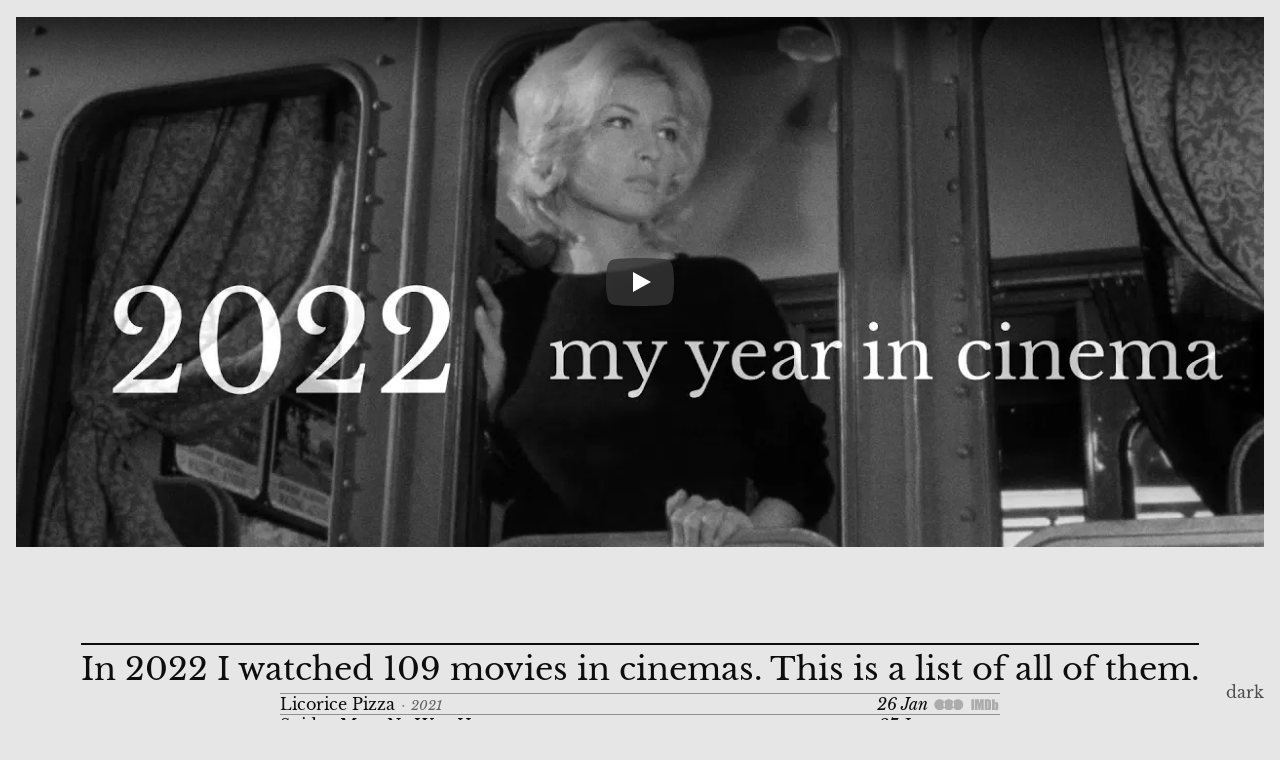

--- FILE ---
content_type: text/html; charset=utf-8
request_url: https://cinema2022.timonkuiters.nl/
body_size: 5333
content:
<!DOCTYPE html>
<html lang="en">
	<head>
		<meta charset="utf-8" />
		<link rel="icon" type="image/svg+xml" href="./logo-timonkuiters.svg" />
		<meta name="viewport" content="width=device-width" />

		<title>My year in Cinema 2022 - Timon Kuiters</title>
		<meta name="description" content="My year in Cinema 2022 - Timon Kuiters" />

		<meta property="og:type" content="website" />
		<meta property="og:url" content="https://cinema2022.timonkuiters.nl" />
		<meta property="og:title" content="My year in Cinema 2022 - Timon Kuiters" />
		<meta property="og:site_name" content="timonkuiters.nl" />
		<meta property="og:description" content="My year in Cinema 2022 - Timon Kuiters" />

		<meta property="og:image" content="https://cinema2022.timonkuiters.nl/ogimage.jpg" />
		<meta property="og:image:type" content="image/jpg" />
		<meta property="og:image:width" content="1200" />
		<meta property="og:image:height" content="630" />
		<meta name="twitter:card" content="summary_large_image" />

		<script>
			let storeKey = "cinema2022_theme"

			function getPreference() {
				let localTheme = localStorage.getItem(storeKey)
				if (localTheme) {
					return localTheme
				} else {
					return window.matchMedia("(prefers-color-scheme: dark)").matches ? "dark" : "light"
				}
			}

			let cinema2022_theme = getPreference()

			function applyPreference() {
				document.firstElementChild.setAttribute("data-theme", cinema2022_theme)
				//also change stuff in document?
			}

			applyPreference()

			function setPreference() {
				localStorage.setItem(storeKey, cinema2022_theme)
				applyPreference()
			}

			function toggleTheme() {
				cinema2022_theme = cinema2022_theme === "light" ? "dark" : "light"
				setPreference()
			}

			window.addEventListener("load", () => {
				applyPreference()
				let toggleEl = document.querySelector(".theme-toggle")
				toggleEl.removeAttribute("disabled")
				toggleEl.addEventListener("click", e => {
					e.preventDefault()
					toggleTheme()
				})
			})

			window.matchMedia("(prefers-color-scheme: dark)").addEventListener("change", ({ matches: isDark }) => {
				cinema2022_theme = isDark ? "dark" : "light"
				setPreference()
			})
		</script>
		<meta http-equiv="content-security-policy" content="">
		<link href="./_app/immutable/assets/_page.30ea8d4d.css" rel="stylesheet">
		<link rel="modulepreload" href="./_app/immutable/entry/start.1d19dff9.js">
		<link rel="modulepreload" href="./_app/immutable/chunks/index.4ba7ffc4.js">
		<link rel="modulepreload" href="./_app/immutable/chunks/singletons.b0c881f1.js">
		<link rel="modulepreload" href="./_app/immutable/chunks/index.f1575259.js">
		<link rel="modulepreload" href="./_app/immutable/entry/app.05771594.js">
		<link rel="modulepreload" href="./_app/immutable/entry/layout.svelte.7193e68e.js">
		<link rel="modulepreload" href="./_app/immutable/entry/_layout.js.984db11e.js">
		<link rel="modulepreload" href="./_app/immutable/chunks/_layout.da46b06b.js">
		<link rel="modulepreload" href="./_app/immutable/entry/_page.svelte.b95dd1ac.js"><!-- HEAD_svelte-qh1hy1_START --><link rel="preconnect" href="https://i.ytimg.com"><!-- HEAD_svelte-qh1hy1_END --><!-- HEAD_svelte-qh1hy1_START --><link rel="preconnect" href="https://i.ytimg.com"><!-- HEAD_svelte-qh1hy1_END -->
	</head>
	<body data-sveltekit-preload-data="hover">
		<div style="display: contents">


<div class="wrap svelte-1pu078b"><button class="theme-toggle svelte-1dwe4uc" aria-label="toggle light/dark theme"></button>

	
<div class="marker-top svelte-1wiwq67"></div>
<div class="bgcolor svelte-1wiwq67" style="--aspectRatio: 2.3529411764705883; --maxHeightExtra: 6rem;"></div>
<div class="wrap-outer svelte-1wiwq67" style="--aspectRatio: 2.3529411764705883; --maxHeightExtra: 6rem;">
	<div class="wrap svelte-1wiwq67" style="--maxHeight: 100vh;">

<div class="lite-youtube"><picture><source srcset="https://i.ytimg.com/vi_webp/4duwXKh_J90/maxresdefault.webp" type="image/webp">
      <source src="https://i.ytimg.com/vi/4duwXKh_J90/maxresdefault.jpg" type="image/jpeg">
      <img class="lite-youtube-poster" src="https://i.ytimg.com/vi/4duwXKh_J90/maxresdefault.jpg" alt="Play: My year in Cinema - 2022" referrerpolicy="origin" loading="eager"></picture>
  <button type="button" class="lite-youtube-playbtn" aria-label="Play: My year in Cinema - 2022"></button>
  
</div></div></div>

<div class="size-placeholder" style="--aspectRatio: 2.3529411764705883; --maxHeightExtra: 6rem;"></div>

	<div class="current-movie svelte-1pu078b" style="--aspectRatio: 2.3529411764705883; --maxHeightExtra: 6rem;"></div>
	<header class="svelte-1pu078b"><h1 class="svelte-1pu078b">In 2022 I watched 109 movies in cinemas.<wbr> This is a list of all of them.</h1></header>

	<ul class="movies-list svelte-1y8w7vi">
			<li tabindex="0" class="svelte-1y8w7vi"><span class="title">Licorice Pizza</span>
				<span class="dot svelte-1y8w7vi">·</span>
				<span class="year svelte-1y8w7vi">2021</span>
				<span class="date svelte-1y8w7vi">26 Jan</span>
				<a href="https://letterboxd.com/imdb/tt11271038" target="_blank" rel="noopener noreferrer" class="svelte-1y8w7vi"><img src="/_app/immutable/assets/letterboxd.7ac11ec3.svg" alt="Letterboxd" width="164.68" height="62.21" class="svelte-1y8w7vi"></a>
				<a href="https://imdb.com/title/tt11271038/" target="_blank" rel="noopener noreferrer" class="svelte-1y8w7vi"><img src="/_app/immutable/assets/imdb.377c0b2a.svg" alt="IMDb" width="164.68" height="62.21" class="svelte-1y8w7vi"></a>
			</li>
			<li tabindex="0" class="svelte-1y8w7vi"><span class="title">Spider-Man: No Way Home</span>
				<span class="dot svelte-1y8w7vi">·</span>
				<span class="year svelte-1y8w7vi">2021</span>
				<span class="date svelte-1y8w7vi">27 Jan</span>
				<a href="https://letterboxd.com/imdb/tt10872600" target="_blank" rel="noopener noreferrer" class="svelte-1y8w7vi"><img src="/_app/immutable/assets/letterboxd.7ac11ec3.svg" alt="Letterboxd" width="164.68" height="62.21" class="svelte-1y8w7vi"></a>
				<a href="https://imdb.com/title/tt10872600/" target="_blank" rel="noopener noreferrer" class="svelte-1y8w7vi"><img src="/_app/immutable/assets/imdb.377c0b2a.svg" alt="IMDb" width="164.68" height="62.21" class="svelte-1y8w7vi"></a>
			</li>
			<li tabindex="0" class="svelte-1y8w7vi"><span class="title">The King's Man</span>
				<span class="dot svelte-1y8w7vi">·</span>
				<span class="year svelte-1y8w7vi">2021</span>
				<span class="date svelte-1y8w7vi">27 Jan</span>
				<a href="https://letterboxd.com/imdb/tt6856242" target="_blank" rel="noopener noreferrer" class="svelte-1y8w7vi"><img src="/_app/immutable/assets/letterboxd.7ac11ec3.svg" alt="Letterboxd" width="164.68" height="62.21" class="svelte-1y8w7vi"></a>
				<a href="https://imdb.com/title/tt6856242/" target="_blank" rel="noopener noreferrer" class="svelte-1y8w7vi"><img src="/_app/immutable/assets/imdb.377c0b2a.svg" alt="IMDb" width="164.68" height="62.21" class="svelte-1y8w7vi"></a>
			</li>
			<li tabindex="0" class="svelte-1y8w7vi"><span class="title">West Side Story</span>
				<span class="dot svelte-1y8w7vi">·</span>
				<span class="year svelte-1y8w7vi">1961</span>
				<span class="date svelte-1y8w7vi">28 Jan</span>
				<a href="https://letterboxd.com/imdb/tt0055614" target="_blank" rel="noopener noreferrer" class="svelte-1y8w7vi"><img src="/_app/immutable/assets/letterboxd.7ac11ec3.svg" alt="Letterboxd" width="164.68" height="62.21" class="svelte-1y8w7vi"></a>
				<a href="https://imdb.com/title/tt0055614/" target="_blank" rel="noopener noreferrer" class="svelte-1y8w7vi"><img src="/_app/immutable/assets/imdb.377c0b2a.svg" alt="IMDb" width="164.68" height="62.21" class="svelte-1y8w7vi"></a>
			</li>
			<li tabindex="0" class="svelte-1y8w7vi"><span class="title">Nightmare Alley</span>
				<span class="dot svelte-1y8w7vi">·</span>
				<span class="year svelte-1y8w7vi">2021</span>
				<span class="date svelte-1y8w7vi">28 Jan</span>
				<a href="https://letterboxd.com/imdb/tt7740496" target="_blank" rel="noopener noreferrer" class="svelte-1y8w7vi"><img src="/_app/immutable/assets/letterboxd.7ac11ec3.svg" alt="Letterboxd" width="164.68" height="62.21" class="svelte-1y8w7vi"></a>
				<a href="https://imdb.com/title/tt7740496/" target="_blank" rel="noopener noreferrer" class="svelte-1y8w7vi"><img src="/_app/immutable/assets/imdb.377c0b2a.svg" alt="IMDb" width="164.68" height="62.21" class="svelte-1y8w7vi"></a>
			</li>
			<li tabindex="0" class="svelte-1y8w7vi"><span class="title">The Tragedy of Macbeth</span>
				<span class="dot svelte-1y8w7vi">·</span>
				<span class="year svelte-1y8w7vi">2021</span>
				<span class="date svelte-1y8w7vi">03 Feb</span>
				<a href="https://letterboxd.com/imdb/tt10095582" target="_blank" rel="noopener noreferrer" class="svelte-1y8w7vi"><img src="/_app/immutable/assets/letterboxd.7ac11ec3.svg" alt="Letterboxd" width="164.68" height="62.21" class="svelte-1y8w7vi"></a>
				<a href="https://imdb.com/title/tt10095582/" target="_blank" rel="noopener noreferrer" class="svelte-1y8w7vi"><img src="/_app/immutable/assets/imdb.377c0b2a.svg" alt="IMDb" width="164.68" height="62.21" class="svelte-1y8w7vi"></a>
			</li>
			<li tabindex="0" class="svelte-1y8w7vi"><span class="title">Amélie</span>
				<span class="dot svelte-1y8w7vi">·</span>
				<span class="year svelte-1y8w7vi">2001</span>
				<span class="date svelte-1y8w7vi">04 Feb</span>
				<a href="https://letterboxd.com/imdb/tt0211915" target="_blank" rel="noopener noreferrer" class="svelte-1y8w7vi"><img src="/_app/immutable/assets/letterboxd.7ac11ec3.svg" alt="Letterboxd" width="164.68" height="62.21" class="svelte-1y8w7vi"></a>
				<a href="https://imdb.com/title/tt0211915/" target="_blank" rel="noopener noreferrer" class="svelte-1y8w7vi"><img src="/_app/immutable/assets/imdb.377c0b2a.svg" alt="IMDb" width="164.68" height="62.21" class="svelte-1y8w7vi"></a>
			</li>
			<li tabindex="0" class="svelte-1y8w7vi"><span class="title">The Card Counter</span>
				<span class="dot svelte-1y8w7vi">·</span>
				<span class="year svelte-1y8w7vi">2021</span>
				<span class="date svelte-1y8w7vi">12 Feb</span>
				<a href="https://letterboxd.com/imdb/tt11196036" target="_blank" rel="noopener noreferrer" class="svelte-1y8w7vi"><img src="/_app/immutable/assets/letterboxd.7ac11ec3.svg" alt="Letterboxd" width="164.68" height="62.21" class="svelte-1y8w7vi"></a>
				<a href="https://imdb.com/title/tt11196036/" target="_blank" rel="noopener noreferrer" class="svelte-1y8w7vi"><img src="/_app/immutable/assets/imdb.377c0b2a.svg" alt="IMDb" width="164.68" height="62.21" class="svelte-1y8w7vi"></a>
			</li>
			<li tabindex="0" class="svelte-1y8w7vi"><span class="title">The Electrical Life of Louis Wain</span>
				<span class="dot svelte-1y8w7vi">·</span>
				<span class="year svelte-1y8w7vi">2021</span>
				<span class="date svelte-1y8w7vi">12 Feb</span>
				<a href="https://letterboxd.com/imdb/tt10687506" target="_blank" rel="noopener noreferrer" class="svelte-1y8w7vi"><img src="/_app/immutable/assets/letterboxd.7ac11ec3.svg" alt="Letterboxd" width="164.68" height="62.21" class="svelte-1y8w7vi"></a>
				<a href="https://imdb.com/title/tt10687506/" target="_blank" rel="noopener noreferrer" class="svelte-1y8w7vi"><img src="/_app/immutable/assets/imdb.377c0b2a.svg" alt="IMDb" width="164.68" height="62.21" class="svelte-1y8w7vi"></a>
			</li>
			<li tabindex="0" class="svelte-1y8w7vi"><span class="title">The Godfather</span>
				<span class="dot svelte-1y8w7vi">·</span>
				<span class="year svelte-1y8w7vi">1972</span>
				<span class="date svelte-1y8w7vi">27 Feb</span>
				<a href="https://letterboxd.com/imdb/tt0068646" target="_blank" rel="noopener noreferrer" class="svelte-1y8w7vi"><img src="/_app/immutable/assets/letterboxd.7ac11ec3.svg" alt="Letterboxd" width="164.68" height="62.21" class="svelte-1y8w7vi"></a>
				<a href="https://imdb.com/title/tt0068646/" target="_blank" rel="noopener noreferrer" class="svelte-1y8w7vi"><img src="/_app/immutable/assets/imdb.377c0b2a.svg" alt="IMDb" width="164.68" height="62.21" class="svelte-1y8w7vi"></a>
			</li>
			<li tabindex="0" class="svelte-1y8w7vi"><span class="title">The Batman</span>
				<span class="dot svelte-1y8w7vi">·</span>
				<span class="year svelte-1y8w7vi">2022</span>
				<span class="date svelte-1y8w7vi">04 Mar</span>
				<a href="https://letterboxd.com/imdb/tt1877830" target="_blank" rel="noopener noreferrer" class="svelte-1y8w7vi"><img src="/_app/immutable/assets/letterboxd.7ac11ec3.svg" alt="Letterboxd" width="164.68" height="62.21" class="svelte-1y8w7vi"></a>
				<a href="https://imdb.com/title/tt1877830/" target="_blank" rel="noopener noreferrer" class="svelte-1y8w7vi"><img src="/_app/immutable/assets/imdb.377c0b2a.svg" alt="IMDb" width="164.68" height="62.21" class="svelte-1y8w7vi"></a>
			</li>
			<li tabindex="0" class="svelte-1y8w7vi"><span class="title">Soylent Green</span>
				<span class="dot svelte-1y8w7vi">·</span>
				<span class="year svelte-1y8w7vi">1973</span>
				<span class="date svelte-1y8w7vi">06 Mar</span>
				<a href="https://letterboxd.com/imdb/tt0070723" target="_blank" rel="noopener noreferrer" class="svelte-1y8w7vi"><img src="/_app/immutable/assets/letterboxd.7ac11ec3.svg" alt="Letterboxd" width="164.68" height="62.21" class="svelte-1y8w7vi"></a>
				<a href="https://imdb.com/title/tt0070723/" target="_blank" rel="noopener noreferrer" class="svelte-1y8w7vi"><img src="/_app/immutable/assets/imdb.377c0b2a.svg" alt="IMDb" width="164.68" height="62.21" class="svelte-1y8w7vi"></a>
			</li>
			<li tabindex="0" class="svelte-1y8w7vi"><span class="title">Bound</span>
				<span class="dot svelte-1y8w7vi">·</span>
				<span class="year svelte-1y8w7vi">1996</span>
				<span class="date svelte-1y8w7vi">14 Mar</span>
				<a href="https://letterboxd.com/imdb/tt0115736" target="_blank" rel="noopener noreferrer" class="svelte-1y8w7vi"><img src="/_app/immutable/assets/letterboxd.7ac11ec3.svg" alt="Letterboxd" width="164.68" height="62.21" class="svelte-1y8w7vi"></a>
				<a href="https://imdb.com/title/tt0115736/" target="_blank" rel="noopener noreferrer" class="svelte-1y8w7vi"><img src="/_app/immutable/assets/imdb.377c0b2a.svg" alt="IMDb" width="164.68" height="62.21" class="svelte-1y8w7vi"></a>
			</li>
			<li tabindex="0" class="svelte-1y8w7vi"><span class="title">Thief</span>
				<span class="dot svelte-1y8w7vi">·</span>
				<span class="year svelte-1y8w7vi">1981</span>
				<span class="date svelte-1y8w7vi">24 Mar</span>
				<a href="https://letterboxd.com/imdb/tt0083190" target="_blank" rel="noopener noreferrer" class="svelte-1y8w7vi"><img src="/_app/immutable/assets/letterboxd.7ac11ec3.svg" alt="Letterboxd" width="164.68" height="62.21" class="svelte-1y8w7vi"></a>
				<a href="https://imdb.com/title/tt0083190/" target="_blank" rel="noopener noreferrer" class="svelte-1y8w7vi"><img src="/_app/immutable/assets/imdb.377c0b2a.svg" alt="IMDb" width="164.68" height="62.21" class="svelte-1y8w7vi"></a>
			</li>
			<li tabindex="0" class="svelte-1y8w7vi"><span class="title">Red Rocket</span>
				<span class="dot svelte-1y8w7vi">·</span>
				<span class="year svelte-1y8w7vi">2021</span>
				<span class="date svelte-1y8w7vi">26 Mar</span>
				<a href="https://letterboxd.com/imdb/tt13453006" target="_blank" rel="noopener noreferrer" class="svelte-1y8w7vi"><img src="/_app/immutable/assets/letterboxd.7ac11ec3.svg" alt="Letterboxd" width="164.68" height="62.21" class="svelte-1y8w7vi"></a>
				<a href="https://imdb.com/title/tt13453006/" target="_blank" rel="noopener noreferrer" class="svelte-1y8w7vi"><img src="/_app/immutable/assets/imdb.377c0b2a.svg" alt="IMDb" width="164.68" height="62.21" class="svelte-1y8w7vi"></a>
			</li>
			<li tabindex="0" class="svelte-1y8w7vi"><span class="title">The Duke</span>
				<span class="dot svelte-1y8w7vi">·</span>
				<span class="year svelte-1y8w7vi">2020</span>
				<span class="date svelte-1y8w7vi">01 Apr</span>
				<a href="https://letterboxd.com/imdb/tt11204094" target="_blank" rel="noopener noreferrer" class="svelte-1y8w7vi"><img src="/_app/immutable/assets/letterboxd.7ac11ec3.svg" alt="Letterboxd" width="164.68" height="62.21" class="svelte-1y8w7vi"></a>
				<a href="https://imdb.com/title/tt11204094/" target="_blank" rel="noopener noreferrer" class="svelte-1y8w7vi"><img src="/_app/immutable/assets/imdb.377c0b2a.svg" alt="IMDb" width="164.68" height="62.21" class="svelte-1y8w7vi"></a>
			</li>
			<li tabindex="0" class="svelte-1y8w7vi"><span class="title">C'mon C'mon</span>
				<span class="dot svelte-1y8w7vi">·</span>
				<span class="year svelte-1y8w7vi">2021</span>
				<span class="date svelte-1y8w7vi">01 Apr</span>
				<a href="https://letterboxd.com/imdb/tt10986222" target="_blank" rel="noopener noreferrer" class="svelte-1y8w7vi"><img src="/_app/immutable/assets/letterboxd.7ac11ec3.svg" alt="Letterboxd" width="164.68" height="62.21" class="svelte-1y8w7vi"></a>
				<a href="https://imdb.com/title/tt10986222/" target="_blank" rel="noopener noreferrer" class="svelte-1y8w7vi"><img src="/_app/immutable/assets/imdb.377c0b2a.svg" alt="IMDb" width="164.68" height="62.21" class="svelte-1y8w7vi"></a>
			</li>
			<li tabindex="0" class="svelte-1y8w7vi"><span class="title">Death on the Nile</span>
				<span class="dot svelte-1y8w7vi">·</span>
				<span class="year svelte-1y8w7vi">2022</span>
				<span class="date svelte-1y8w7vi">02 Apr</span>
				<a href="https://letterboxd.com/imdb/tt7657566" target="_blank" rel="noopener noreferrer" class="svelte-1y8w7vi"><img src="/_app/immutable/assets/letterboxd.7ac11ec3.svg" alt="Letterboxd" width="164.68" height="62.21" class="svelte-1y8w7vi"></a>
				<a href="https://imdb.com/title/tt7657566/" target="_blank" rel="noopener noreferrer" class="svelte-1y8w7vi"><img src="/_app/immutable/assets/imdb.377c0b2a.svg" alt="IMDb" width="164.68" height="62.21" class="svelte-1y8w7vi"></a>
			</li>
			<li tabindex="0" class="svelte-1y8w7vi"><span class="title">Met Mes</span>
				<span class="dot svelte-1y8w7vi">·</span>
				<span class="year svelte-1y8w7vi">2022</span>
				<span class="date svelte-1y8w7vi">09 Apr</span>
				<a href="https://letterboxd.com/imdb/tt9569484" target="_blank" rel="noopener noreferrer" class="svelte-1y8w7vi"><img src="/_app/immutable/assets/letterboxd.7ac11ec3.svg" alt="Letterboxd" width="164.68" height="62.21" class="svelte-1y8w7vi"></a>
				<a href="https://imdb.com/title/tt9569484/" target="_blank" rel="noopener noreferrer" class="svelte-1y8w7vi"><img src="/_app/immutable/assets/imdb.377c0b2a.svg" alt="IMDb" width="164.68" height="62.21" class="svelte-1y8w7vi"></a>
			</li>
			<li tabindex="0" class="svelte-1y8w7vi"><span class="title">The Italian Job</span>
				<span class="dot svelte-1y8w7vi">·</span>
				<span class="year svelte-1y8w7vi">1969</span>
				<span class="date svelte-1y8w7vi">11 Apr</span>
				<a href="https://letterboxd.com/imdb/tt0064505" target="_blank" rel="noopener noreferrer" class="svelte-1y8w7vi"><img src="/_app/immutable/assets/letterboxd.7ac11ec3.svg" alt="Letterboxd" width="164.68" height="62.21" class="svelte-1y8w7vi"></a>
				<a href="https://imdb.com/title/tt0064505/" target="_blank" rel="noopener noreferrer" class="svelte-1y8w7vi"><img src="/_app/immutable/assets/imdb.377c0b2a.svg" alt="IMDb" width="164.68" height="62.21" class="svelte-1y8w7vi"></a>
			</li>
			<li tabindex="0" class="svelte-1y8w7vi"><span class="title">The Power of the Dog</span>
				<span class="dot svelte-1y8w7vi">·</span>
				<span class="year svelte-1y8w7vi">2021</span>
				<span class="date svelte-1y8w7vi">12 Apr</span>
				<a href="https://letterboxd.com/imdb/tt10293406" target="_blank" rel="noopener noreferrer" class="svelte-1y8w7vi"><img src="/_app/immutable/assets/letterboxd.7ac11ec3.svg" alt="Letterboxd" width="164.68" height="62.21" class="svelte-1y8w7vi"></a>
				<a href="https://imdb.com/title/tt10293406/" target="_blank" rel="noopener noreferrer" class="svelte-1y8w7vi"><img src="/_app/immutable/assets/imdb.377c0b2a.svg" alt="IMDb" width="164.68" height="62.21" class="svelte-1y8w7vi"></a>
			</li>
			<li tabindex="0" class="svelte-1y8w7vi"><span class="title">Along the Way</span>
				<span class="dot svelte-1y8w7vi">·</span>
				<span class="year svelte-1y8w7vi">2022</span>
				<span class="date svelte-1y8w7vi">14 Apr</span>
				<a href="https://letterboxd.com/imdb/tt15710474" target="_blank" rel="noopener noreferrer" class="svelte-1y8w7vi"><img src="/_app/immutable/assets/letterboxd.7ac11ec3.svg" alt="Letterboxd" width="164.68" height="62.21" class="svelte-1y8w7vi"></a>
				<a href="https://imdb.com/title/tt15710474/" target="_blank" rel="noopener noreferrer" class="svelte-1y8w7vi"><img src="/_app/immutable/assets/imdb.377c0b2a.svg" alt="IMDb" width="164.68" height="62.21" class="svelte-1y8w7vi"></a>
			</li>
			<li tabindex="0" class="svelte-1y8w7vi"><span class="title">A Chiara</span>
				<span class="dot svelte-1y8w7vi">·</span>
				<span class="year svelte-1y8w7vi">2021</span>
				<span class="date svelte-1y8w7vi">15 Apr</span>
				<a href="https://letterboxd.com/imdb/tt14324296" target="_blank" rel="noopener noreferrer" class="svelte-1y8w7vi"><img src="/_app/immutable/assets/letterboxd.7ac11ec3.svg" alt="Letterboxd" width="164.68" height="62.21" class="svelte-1y8w7vi"></a>
				<a href="https://imdb.com/title/tt14324296/" target="_blank" rel="noopener noreferrer" class="svelte-1y8w7vi"><img src="/_app/immutable/assets/imdb.377c0b2a.svg" alt="IMDb" width="164.68" height="62.21" class="svelte-1y8w7vi"></a>
			</li>
			<li tabindex="0" class="svelte-1y8w7vi"><span class="title">Nightcrawler</span>
				<span class="dot svelte-1y8w7vi">·</span>
				<span class="year svelte-1y8w7vi">2014</span>
				<span class="date svelte-1y8w7vi">16 Apr</span>
				<a href="https://letterboxd.com/imdb/tt2872718" target="_blank" rel="noopener noreferrer" class="svelte-1y8w7vi"><img src="/_app/immutable/assets/letterboxd.7ac11ec3.svg" alt="Letterboxd" width="164.68" height="62.21" class="svelte-1y8w7vi"></a>
				<a href="https://imdb.com/title/tt2872718/" target="_blank" rel="noopener noreferrer" class="svelte-1y8w7vi"><img src="/_app/immutable/assets/imdb.377c0b2a.svg" alt="IMDb" width="164.68" height="62.21" class="svelte-1y8w7vi"></a>
			</li>
			<li tabindex="0" class="svelte-1y8w7vi"><span class="title">Jennifer's Body</span>
				<span class="dot svelte-1y8w7vi">·</span>
				<span class="year svelte-1y8w7vi">2009</span>
				<span class="date svelte-1y8w7vi">17 Apr</span>
				<a href="https://letterboxd.com/imdb/tt1131734" target="_blank" rel="noopener noreferrer" class="svelte-1y8w7vi"><img src="/_app/immutable/assets/letterboxd.7ac11ec3.svg" alt="Letterboxd" width="164.68" height="62.21" class="svelte-1y8w7vi"></a>
				<a href="https://imdb.com/title/tt1131734/" target="_blank" rel="noopener noreferrer" class="svelte-1y8w7vi"><img src="/_app/immutable/assets/imdb.377c0b2a.svg" alt="IMDb" width="164.68" height="62.21" class="svelte-1y8w7vi"></a>
			</li>
			<li tabindex="0" class="svelte-1y8w7vi"><span class="title">The Northman</span>
				<span class="dot svelte-1y8w7vi">·</span>
				<span class="year svelte-1y8w7vi">2022</span>
				<span class="date svelte-1y8w7vi">20 Apr</span>
				<a href="https://letterboxd.com/imdb/tt11138512" target="_blank" rel="noopener noreferrer" class="svelte-1y8w7vi"><img src="/_app/immutable/assets/letterboxd.7ac11ec3.svg" alt="Letterboxd" width="164.68" height="62.21" class="svelte-1y8w7vi"></a>
				<a href="https://imdb.com/title/tt11138512/" target="_blank" rel="noopener noreferrer" class="svelte-1y8w7vi"><img src="/_app/immutable/assets/imdb.377c0b2a.svg" alt="IMDb" width="164.68" height="62.21" class="svelte-1y8w7vi"></a>
			</li>
			<li tabindex="0" class="svelte-1y8w7vi"><span class="title">Downton Abbey: A New Era</span>
				<span class="dot svelte-1y8w7vi">·</span>
				<span class="year svelte-1y8w7vi">2022</span>
				<span class="date svelte-1y8w7vi">30 Apr</span>
				<a href="https://letterboxd.com/imdb/tt11703710" target="_blank" rel="noopener noreferrer" class="svelte-1y8w7vi"><img src="/_app/immutable/assets/letterboxd.7ac11ec3.svg" alt="Letterboxd" width="164.68" height="62.21" class="svelte-1y8w7vi"></a>
				<a href="https://imdb.com/title/tt11703710/" target="_blank" rel="noopener noreferrer" class="svelte-1y8w7vi"><img src="/_app/immutable/assets/imdb.377c0b2a.svg" alt="IMDb" width="164.68" height="62.21" class="svelte-1y8w7vi"></a>
			</li>
			<li tabindex="0" class="svelte-1y8w7vi"><span class="title">Breakfast at Tiffany's</span>
				<span class="dot svelte-1y8w7vi">·</span>
				<span class="year svelte-1y8w7vi">1961</span>
				<span class="date svelte-1y8w7vi">01 May</span>
				<a href="https://letterboxd.com/imdb/tt0054698" target="_blank" rel="noopener noreferrer" class="svelte-1y8w7vi"><img src="/_app/immutable/assets/letterboxd.7ac11ec3.svg" alt="Letterboxd" width="164.68" height="62.21" class="svelte-1y8w7vi"></a>
				<a href="https://imdb.com/title/tt0054698/" target="_blank" rel="noopener noreferrer" class="svelte-1y8w7vi"><img src="/_app/immutable/assets/imdb.377c0b2a.svg" alt="IMDb" width="164.68" height="62.21" class="svelte-1y8w7vi"></a>
			</li>
			<li tabindex="0" class="svelte-1y8w7vi"><span class="title">The Great Dictator</span>
				<span class="dot svelte-1y8w7vi">·</span>
				<span class="year svelte-1y8w7vi">1940</span>
				<span class="date svelte-1y8w7vi">02 May</span>
				<a href="https://letterboxd.com/imdb/tt0032553" target="_blank" rel="noopener noreferrer" class="svelte-1y8w7vi"><img src="/_app/immutable/assets/letterboxd.7ac11ec3.svg" alt="Letterboxd" width="164.68" height="62.21" class="svelte-1y8w7vi"></a>
				<a href="https://imdb.com/title/tt0032553/" target="_blank" rel="noopener noreferrer" class="svelte-1y8w7vi"><img src="/_app/immutable/assets/imdb.377c0b2a.svg" alt="IMDb" width="164.68" height="62.21" class="svelte-1y8w7vi"></a>
			</li>
			<li tabindex="0" class="svelte-1y8w7vi"><span class="title">Les Olympiades</span>
				<span class="dot svelte-1y8w7vi">·</span>
				<span class="year svelte-1y8w7vi">2021</span>
				<span class="date svelte-1y8w7vi">03 May</span>
				<a href="https://letterboxd.com/imdb/tt12708658" target="_blank" rel="noopener noreferrer" class="svelte-1y8w7vi"><img src="/_app/immutable/assets/letterboxd.7ac11ec3.svg" alt="Letterboxd" width="164.68" height="62.21" class="svelte-1y8w7vi"></a>
				<a href="https://imdb.com/title/tt12708658/" target="_blank" rel="noopener noreferrer" class="svelte-1y8w7vi"><img src="/_app/immutable/assets/imdb.377c0b2a.svg" alt="IMDb" width="164.68" height="62.21" class="svelte-1y8w7vi"></a>
			</li>
			<li tabindex="0" class="svelte-1y8w7vi"><span class="title">Doctor Strange in the Multiverse of Madness</span>
				<span class="dot svelte-1y8w7vi">·</span>
				<span class="year svelte-1y8w7vi">2022</span>
				<span class="date svelte-1y8w7vi">04 May</span>
				<a href="https://letterboxd.com/imdb/tt9419884" target="_blank" rel="noopener noreferrer" class="svelte-1y8w7vi"><img src="/_app/immutable/assets/letterboxd.7ac11ec3.svg" alt="Letterboxd" width="164.68" height="62.21" class="svelte-1y8w7vi"></a>
				<a href="https://imdb.com/title/tt9419884/" target="_blank" rel="noopener noreferrer" class="svelte-1y8w7vi"><img src="/_app/immutable/assets/imdb.377c0b2a.svg" alt="IMDb" width="164.68" height="62.21" class="svelte-1y8w7vi"></a>
			</li>
			<li tabindex="0" class="svelte-1y8w7vi"><span class="title">The Year of the Cannibals</span>
				<span class="dot svelte-1y8w7vi">·</span>
				<span class="year svelte-1y8w7vi">1970</span>
				<span class="date svelte-1y8w7vi">05 May</span>
				<a href="https://letterboxd.com/imdb/tt0065518" target="_blank" rel="noopener noreferrer" class="svelte-1y8w7vi"><img src="/_app/immutable/assets/letterboxd.7ac11ec3.svg" alt="Letterboxd" width="164.68" height="62.21" class="svelte-1y8w7vi"></a>
				<a href="https://imdb.com/title/tt0065518/" target="_blank" rel="noopener noreferrer" class="svelte-1y8w7vi"><img src="/_app/immutable/assets/imdb.377c0b2a.svg" alt="IMDb" width="164.68" height="62.21" class="svelte-1y8w7vi"></a>
			</li>
			<li tabindex="0" class="svelte-1y8w7vi"><span class="title">Everything Everywhere All at Once</span>
				<span class="dot svelte-1y8w7vi">·</span>
				<span class="year svelte-1y8w7vi">2022</span>
				<span class="date svelte-1y8w7vi">06 May</span>
				<a href="https://letterboxd.com/imdb/tt6710474" target="_blank" rel="noopener noreferrer" class="svelte-1y8w7vi"><img src="/_app/immutable/assets/letterboxd.7ac11ec3.svg" alt="Letterboxd" width="164.68" height="62.21" class="svelte-1y8w7vi"></a>
				<a href="https://imdb.com/title/tt6710474/" target="_blank" rel="noopener noreferrer" class="svelte-1y8w7vi"><img src="/_app/immutable/assets/imdb.377c0b2a.svg" alt="IMDb" width="164.68" height="62.21" class="svelte-1y8w7vi"></a>
			</li>
			<li tabindex="0" class="svelte-1y8w7vi"><span class="title">Death in Venice</span>
				<span class="dot svelte-1y8w7vi">·</span>
				<span class="year svelte-1y8w7vi">1971</span>
				<span class="date svelte-1y8w7vi">09 May</span>
				<a href="https://letterboxd.com/imdb/tt0067445" target="_blank" rel="noopener noreferrer" class="svelte-1y8w7vi"><img src="/_app/immutable/assets/letterboxd.7ac11ec3.svg" alt="Letterboxd" width="164.68" height="62.21" class="svelte-1y8w7vi"></a>
				<a href="https://imdb.com/title/tt0067445/" target="_blank" rel="noopener noreferrer" class="svelte-1y8w7vi"><img src="/_app/immutable/assets/imdb.377c0b2a.svg" alt="IMDb" width="164.68" height="62.21" class="svelte-1y8w7vi"></a>
			</li>
			<li tabindex="0" class="svelte-1y8w7vi"><span class="title">Ich bin dein Mensch</span>
				<span class="dot svelte-1y8w7vi">·</span>
				<span class="year svelte-1y8w7vi">2021</span>
				<span class="date svelte-1y8w7vi">10 May</span>
				<a href="https://letterboxd.com/imdb/tt13087796" target="_blank" rel="noopener noreferrer" class="svelte-1y8w7vi"><img src="/_app/immutable/assets/letterboxd.7ac11ec3.svg" alt="Letterboxd" width="164.68" height="62.21" class="svelte-1y8w7vi"></a>
				<a href="https://imdb.com/title/tt13087796/" target="_blank" rel="noopener noreferrer" class="svelte-1y8w7vi"><img src="/_app/immutable/assets/imdb.377c0b2a.svg" alt="IMDb" width="164.68" height="62.21" class="svelte-1y8w7vi"></a>
			</li>
			<li tabindex="0" class="svelte-1y8w7vi"><span class="title">Paprika</span>
				<span class="dot svelte-1y8w7vi">·</span>
				<span class="year svelte-1y8w7vi">2006</span>
				<span class="date svelte-1y8w7vi">11 May</span>
				<a href="https://letterboxd.com/imdb/tt0851578" target="_blank" rel="noopener noreferrer" class="svelte-1y8w7vi"><img src="/_app/immutable/assets/letterboxd.7ac11ec3.svg" alt="Letterboxd" width="164.68" height="62.21" class="svelte-1y8w7vi"></a>
				<a href="https://imdb.com/title/tt0851578/" target="_blank" rel="noopener noreferrer" class="svelte-1y8w7vi"><img src="/_app/immutable/assets/imdb.377c0b2a.svg" alt="IMDb" width="164.68" height="62.21" class="svelte-1y8w7vi"></a>
			</li>
			<li tabindex="0" class="svelte-1y8w7vi"><span class="title">The Thing</span>
				<span class="dot svelte-1y8w7vi">·</span>
				<span class="year svelte-1y8w7vi">1982</span>
				<span class="date svelte-1y8w7vi">12 May</span>
				<a href="https://letterboxd.com/imdb/tt0084787" target="_blank" rel="noopener noreferrer" class="svelte-1y8w7vi"><img src="/_app/immutable/assets/letterboxd.7ac11ec3.svg" alt="Letterboxd" width="164.68" height="62.21" class="svelte-1y8w7vi"></a>
				<a href="https://imdb.com/title/tt0084787/" target="_blank" rel="noopener noreferrer" class="svelte-1y8w7vi"><img src="/_app/immutable/assets/imdb.377c0b2a.svg" alt="IMDb" width="164.68" height="62.21" class="svelte-1y8w7vi"></a>
			</li>
			<li tabindex="0" class="svelte-1y8w7vi"><span class="title">Akira</span>
				<span class="dot svelte-1y8w7vi">·</span>
				<span class="year svelte-1y8w7vi">1988</span>
				<span class="date svelte-1y8w7vi">13 May</span>
				<a href="https://letterboxd.com/imdb/tt0094625" target="_blank" rel="noopener noreferrer" class="svelte-1y8w7vi"><img src="/_app/immutable/assets/letterboxd.7ac11ec3.svg" alt="Letterboxd" width="164.68" height="62.21" class="svelte-1y8w7vi"></a>
				<a href="https://imdb.com/title/tt0094625/" target="_blank" rel="noopener noreferrer" class="svelte-1y8w7vi"><img src="/_app/immutable/assets/imdb.377c0b2a.svg" alt="IMDb" width="164.68" height="62.21" class="svelte-1y8w7vi"></a>
			</li>
			<li tabindex="0" class="svelte-1y8w7vi"><span class="title">Fantastic Beasts: The Secrets of Dumbledore</span>
				<span class="dot svelte-1y8w7vi">·</span>
				<span class="year svelte-1y8w7vi">2022</span>
				<span class="date svelte-1y8w7vi">21 May</span>
				<a href="https://letterboxd.com/imdb/tt4123432" target="_blank" rel="noopener noreferrer" class="svelte-1y8w7vi"><img src="/_app/immutable/assets/letterboxd.7ac11ec3.svg" alt="Letterboxd" width="164.68" height="62.21" class="svelte-1y8w7vi"></a>
				<a href="https://imdb.com/title/tt4123432/" target="_blank" rel="noopener noreferrer" class="svelte-1y8w7vi"><img src="/_app/immutable/assets/imdb.377c0b2a.svg" alt="IMDb" width="164.68" height="62.21" class="svelte-1y8w7vi"></a>
			</li>
			<li tabindex="0" class="svelte-1y8w7vi"><span class="title">The Unbearable Weight of Massive Talent</span>
				<span class="dot svelte-1y8w7vi">·</span>
				<span class="year svelte-1y8w7vi">2022</span>
				<span class="date svelte-1y8w7vi">21 May</span>
				<a href="https://letterboxd.com/imdb/tt11291274" target="_blank" rel="noopener noreferrer" class="svelte-1y8w7vi"><img src="/_app/immutable/assets/letterboxd.7ac11ec3.svg" alt="Letterboxd" width="164.68" height="62.21" class="svelte-1y8w7vi"></a>
				<a href="https://imdb.com/title/tt11291274/" target="_blank" rel="noopener noreferrer" class="svelte-1y8w7vi"><img src="/_app/immutable/assets/imdb.377c0b2a.svg" alt="IMDb" width="164.68" height="62.21" class="svelte-1y8w7vi"></a>
			</li>
			<li tabindex="0" class="svelte-1y8w7vi"><span class="title">True Grit</span>
				<span class="dot svelte-1y8w7vi">·</span>
				<span class="year svelte-1y8w7vi">1969</span>
				<span class="date svelte-1y8w7vi">23 May</span>
				<a href="https://letterboxd.com/imdb/tt0065126" target="_blank" rel="noopener noreferrer" class="svelte-1y8w7vi"><img src="/_app/immutable/assets/letterboxd.7ac11ec3.svg" alt="Letterboxd" width="164.68" height="62.21" class="svelte-1y8w7vi"></a>
				<a href="https://imdb.com/title/tt0065126/" target="_blank" rel="noopener noreferrer" class="svelte-1y8w7vi"><img src="/_app/immutable/assets/imdb.377c0b2a.svg" alt="IMDb" width="164.68" height="62.21" class="svelte-1y8w7vi"></a>
			</li>
			<li tabindex="0" class="svelte-1y8w7vi"><span class="title">Top Gun</span>
				<span class="dot svelte-1y8w7vi">·</span>
				<span class="year svelte-1y8w7vi">1986</span>
				<span class="date svelte-1y8w7vi">24 May</span>
				<a href="https://letterboxd.com/imdb/tt0092099" target="_blank" rel="noopener noreferrer" class="svelte-1y8w7vi"><img src="/_app/immutable/assets/letterboxd.7ac11ec3.svg" alt="Letterboxd" width="164.68" height="62.21" class="svelte-1y8w7vi"></a>
				<a href="https://imdb.com/title/tt0092099/" target="_blank" rel="noopener noreferrer" class="svelte-1y8w7vi"><img src="/_app/immutable/assets/imdb.377c0b2a.svg" alt="IMDb" width="164.68" height="62.21" class="svelte-1y8w7vi"></a>
			</li>
			<li tabindex="0" class="svelte-1y8w7vi"><span class="title">Top Gun: Maverick</span>
				<span class="dot svelte-1y8w7vi">·</span>
				<span class="year svelte-1y8w7vi">2022</span>
				<span class="date svelte-1y8w7vi">24 May</span>
				<a href="https://letterboxd.com/imdb/tt1745960" target="_blank" rel="noopener noreferrer" class="svelte-1y8w7vi"><img src="/_app/immutable/assets/letterboxd.7ac11ec3.svg" alt="Letterboxd" width="164.68" height="62.21" class="svelte-1y8w7vi"></a>
				<a href="https://imdb.com/title/tt1745960/" target="_blank" rel="noopener noreferrer" class="svelte-1y8w7vi"><img src="/_app/immutable/assets/imdb.377c0b2a.svg" alt="IMDb" width="164.68" height="62.21" class="svelte-1y8w7vi"></a>
			</li>
			<li tabindex="0" class="svelte-1y8w7vi"><span class="title">After Yang</span>
				<span class="dot svelte-1y8w7vi">·</span>
				<span class="year svelte-1y8w7vi">2021</span>
				<span class="date svelte-1y8w7vi">25 May</span>
				<a href="https://letterboxd.com/imdb/tt8633464" target="_blank" rel="noopener noreferrer" class="svelte-1y8w7vi"><img src="/_app/immutable/assets/letterboxd.7ac11ec3.svg" alt="Letterboxd" width="164.68" height="62.21" class="svelte-1y8w7vi"></a>
				<a href="https://imdb.com/title/tt8633464/" target="_blank" rel="noopener noreferrer" class="svelte-1y8w7vi"><img src="/_app/immutable/assets/imdb.377c0b2a.svg" alt="IMDb" width="164.68" height="62.21" class="svelte-1y8w7vi"></a>
			</li>
			<li tabindex="0" class="svelte-1y8w7vi"><span class="title">Belle</span>
				<span class="dot svelte-1y8w7vi">·</span>
				<span class="year svelte-1y8w7vi">2021</span>
				<span class="date svelte-1y8w7vi">30 May</span>
				<a href="https://letterboxd.com/imdb/tt13651628" target="_blank" rel="noopener noreferrer" class="svelte-1y8w7vi"><img src="/_app/immutable/assets/letterboxd.7ac11ec3.svg" alt="Letterboxd" width="164.68" height="62.21" class="svelte-1y8w7vi"></a>
				<a href="https://imdb.com/title/tt13651628/" target="_blank" rel="noopener noreferrer" class="svelte-1y8w7vi"><img src="/_app/immutable/assets/imdb.377c0b2a.svg" alt="IMDb" width="164.68" height="62.21" class="svelte-1y8w7vi"></a>
			</li>
			<li tabindex="0" class="svelte-1y8w7vi"><span class="title">Drive My Car</span>
				<span class="dot svelte-1y8w7vi">·</span>
				<span class="year svelte-1y8w7vi">2021</span>
				<span class="date svelte-1y8w7vi">31 May</span>
				<a href="https://letterboxd.com/imdb/tt14039582" target="_blank" rel="noopener noreferrer" class="svelte-1y8w7vi"><img src="/_app/immutable/assets/letterboxd.7ac11ec3.svg" alt="Letterboxd" width="164.68" height="62.21" class="svelte-1y8w7vi"></a>
				<a href="https://imdb.com/title/tt14039582/" target="_blank" rel="noopener noreferrer" class="svelte-1y8w7vi"><img src="/_app/immutable/assets/imdb.377c0b2a.svg" alt="IMDb" width="164.68" height="62.21" class="svelte-1y8w7vi"></a>
			</li>
			<li tabindex="0" class="svelte-1y8w7vi"><span class="title">Alice in Wonderland</span>
				<span class="dot svelte-1y8w7vi">·</span>
				<span class="year svelte-1y8w7vi">1951</span>
				<span class="date svelte-1y8w7vi">01 Jun</span>
				<a href="https://letterboxd.com/imdb/tt0043274" target="_blank" rel="noopener noreferrer" class="svelte-1y8w7vi"><img src="/_app/immutable/assets/letterboxd.7ac11ec3.svg" alt="Letterboxd" width="164.68" height="62.21" class="svelte-1y8w7vi"></a>
				<a href="https://imdb.com/title/tt0043274/" target="_blank" rel="noopener noreferrer" class="svelte-1y8w7vi"><img src="/_app/immutable/assets/imdb.377c0b2a.svg" alt="IMDb" width="164.68" height="62.21" class="svelte-1y8w7vi"></a>
			</li>
			<li tabindex="0" class="svelte-1y8w7vi"><span class="title">L'Avventura</span>
				<span class="dot svelte-1y8w7vi">·</span>
				<span class="year svelte-1y8w7vi">1960</span>
				<span class="date svelte-1y8w7vi">01 Jun</span>
				<a href="https://letterboxd.com/imdb/tt0053619" target="_blank" rel="noopener noreferrer" class="svelte-1y8w7vi"><img src="/_app/immutable/assets/letterboxd.7ac11ec3.svg" alt="Letterboxd" width="164.68" height="62.21" class="svelte-1y8w7vi"></a>
				<a href="https://imdb.com/title/tt0053619/" target="_blank" rel="noopener noreferrer" class="svelte-1y8w7vi"><img src="/_app/immutable/assets/imdb.377c0b2a.svg" alt="IMDb" width="164.68" height="62.21" class="svelte-1y8w7vi"></a>
			</li>
			<li tabindex="0" class="svelte-1y8w7vi"><span class="title">La Notte</span>
				<span class="dot svelte-1y8w7vi">·</span>
				<span class="year svelte-1y8w7vi">1961</span>
				<span class="date svelte-1y8w7vi">04 Jun</span>
				<a href="https://letterboxd.com/imdb/tt0054130" target="_blank" rel="noopener noreferrer" class="svelte-1y8w7vi"><img src="/_app/immutable/assets/letterboxd.7ac11ec3.svg" alt="Letterboxd" width="164.68" height="62.21" class="svelte-1y8w7vi"></a>
				<a href="https://imdb.com/title/tt0054130/" target="_blank" rel="noopener noreferrer" class="svelte-1y8w7vi"><img src="/_app/immutable/assets/imdb.377c0b2a.svg" alt="IMDb" width="164.68" height="62.21" class="svelte-1y8w7vi"></a>
			</li>
			<li tabindex="0" class="svelte-1y8w7vi"><span class="title">Operation Mincemeat</span>
				<span class="dot svelte-1y8w7vi">·</span>
				<span class="year svelte-1y8w7vi">2021</span>
				<span class="date svelte-1y8w7vi">05 Jun</span>
				<a href="https://letterboxd.com/imdb/tt1879016" target="_blank" rel="noopener noreferrer" class="svelte-1y8w7vi"><img src="/_app/immutable/assets/letterboxd.7ac11ec3.svg" alt="Letterboxd" width="164.68" height="62.21" class="svelte-1y8w7vi"></a>
				<a href="https://imdb.com/title/tt1879016/" target="_blank" rel="noopener noreferrer" class="svelte-1y8w7vi"><img src="/_app/immutable/assets/imdb.377c0b2a.svg" alt="IMDb" width="164.68" height="62.21" class="svelte-1y8w7vi"></a>
			</li>
			<li tabindex="0" class="svelte-1y8w7vi"><span class="title">Lawrence of Arabia</span>
				<span class="dot svelte-1y8w7vi">·</span>
				<span class="year svelte-1y8w7vi">1962</span>
				<span class="date svelte-1y8w7vi">09 Jun</span>
				<a href="https://letterboxd.com/imdb/tt0056172" target="_blank" rel="noopener noreferrer" class="svelte-1y8w7vi"><img src="/_app/immutable/assets/letterboxd.7ac11ec3.svg" alt="Letterboxd" width="164.68" height="62.21" class="svelte-1y8w7vi"></a>
				<a href="https://imdb.com/title/tt0056172/" target="_blank" rel="noopener noreferrer" class="svelte-1y8w7vi"><img src="/_app/immutable/assets/imdb.377c0b2a.svg" alt="IMDb" width="164.68" height="62.21" class="svelte-1y8w7vi"></a>
			</li>
			<li tabindex="0" class="svelte-1y8w7vi"><span class="title">L'Eclisse</span>
				<span class="dot svelte-1y8w7vi">·</span>
				<span class="year svelte-1y8w7vi">1962</span>
				<span class="date svelte-1y8w7vi">11 Jun</span>
				<a href="https://letterboxd.com/imdb/tt0056736" target="_blank" rel="noopener noreferrer" class="svelte-1y8w7vi"><img src="/_app/immutable/assets/letterboxd.7ac11ec3.svg" alt="Letterboxd" width="164.68" height="62.21" class="svelte-1y8w7vi"></a>
				<a href="https://imdb.com/title/tt0056736/" target="_blank" rel="noopener noreferrer" class="svelte-1y8w7vi"><img src="/_app/immutable/assets/imdb.377c0b2a.svg" alt="IMDb" width="164.68" height="62.21" class="svelte-1y8w7vi"></a>
			</li>
			<li tabindex="0" class="svelte-1y8w7vi"><span class="title">Deserto Rosso</span>
				<span class="dot svelte-1y8w7vi">·</span>
				<span class="year svelte-1y8w7vi">1964</span>
				<span class="date svelte-1y8w7vi">15 Jun</span>
				<a href="https://letterboxd.com/imdb/tt0058003" target="_blank" rel="noopener noreferrer" class="svelte-1y8w7vi"><img src="/_app/immutable/assets/letterboxd.7ac11ec3.svg" alt="Letterboxd" width="164.68" height="62.21" class="svelte-1y8w7vi"></a>
				<a href="https://imdb.com/title/tt0058003/" target="_blank" rel="noopener noreferrer" class="svelte-1y8w7vi"><img src="/_app/immutable/assets/imdb.377c0b2a.svg" alt="IMDb" width="164.68" height="62.21" class="svelte-1y8w7vi"></a>
			</li>
			<li tabindex="0" class="svelte-1y8w7vi"><span class="title">Mulholland Drive</span>
				<span class="dot svelte-1y8w7vi">·</span>
				<span class="year svelte-1y8w7vi">2001</span>
				<span class="date svelte-1y8w7vi">17 Jun</span>
				<a href="https://letterboxd.com/imdb/tt0166924" target="_blank" rel="noopener noreferrer" class="svelte-1y8w7vi"><img src="/_app/immutable/assets/letterboxd.7ac11ec3.svg" alt="Letterboxd" width="164.68" height="62.21" class="svelte-1y8w7vi"></a>
				<a href="https://imdb.com/title/tt0166924/" target="_blank" rel="noopener noreferrer" class="svelte-1y8w7vi"><img src="/_app/immutable/assets/imdb.377c0b2a.svg" alt="IMDb" width="164.68" height="62.21" class="svelte-1y8w7vi"></a>
			</li>
			<li tabindex="0" class="svelte-1y8w7vi"><span class="title">Crimes of the Future</span>
				<span class="dot svelte-1y8w7vi">·</span>
				<span class="year svelte-1y8w7vi">2022</span>
				<span class="date svelte-1y8w7vi">21 Jun</span>
				<a href="https://letterboxd.com/imdb/tt14549466" target="_blank" rel="noopener noreferrer" class="svelte-1y8w7vi"><img src="/_app/immutable/assets/letterboxd.7ac11ec3.svg" alt="Letterboxd" width="164.68" height="62.21" class="svelte-1y8w7vi"></a>
				<a href="https://imdb.com/title/tt14549466/" target="_blank" rel="noopener noreferrer" class="svelte-1y8w7vi"><img src="/_app/immutable/assets/imdb.377c0b2a.svg" alt="IMDb" width="164.68" height="62.21" class="svelte-1y8w7vi"></a>
			</li>
			<li tabindex="0" class="svelte-1y8w7vi"><span class="title">Predator</span>
				<span class="dot svelte-1y8w7vi">·</span>
				<span class="year svelte-1y8w7vi">1987</span>
				<span class="date svelte-1y8w7vi">25 Jun</span>
				<a href="https://letterboxd.com/imdb/tt0093773" target="_blank" rel="noopener noreferrer" class="svelte-1y8w7vi"><img src="/_app/immutable/assets/letterboxd.7ac11ec3.svg" alt="Letterboxd" width="164.68" height="62.21" class="svelte-1y8w7vi"></a>
				<a href="https://imdb.com/title/tt0093773/" target="_blank" rel="noopener noreferrer" class="svelte-1y8w7vi"><img src="/_app/immutable/assets/imdb.377c0b2a.svg" alt="IMDb" width="164.68" height="62.21" class="svelte-1y8w7vi"></a>
			</li>
			<li tabindex="0" class="svelte-1y8w7vi"><span class="title">In a Lonely Place</span>
				<span class="dot svelte-1y8w7vi">·</span>
				<span class="year svelte-1y8w7vi">1950</span>
				<span class="date svelte-1y8w7vi">27 Jun</span>
				<a href="https://letterboxd.com/imdb/tt0042593" target="_blank" rel="noopener noreferrer" class="svelte-1y8w7vi"><img src="/_app/immutable/assets/letterboxd.7ac11ec3.svg" alt="Letterboxd" width="164.68" height="62.21" class="svelte-1y8w7vi"></a>
				<a href="https://imdb.com/title/tt0042593/" target="_blank" rel="noopener noreferrer" class="svelte-1y8w7vi"><img src="/_app/immutable/assets/imdb.377c0b2a.svg" alt="IMDb" width="164.68" height="62.21" class="svelte-1y8w7vi"></a>
			</li>
			<li tabindex="0" class="svelte-1y8w7vi"><span class="title">The Souvenir</span>
				<span class="dot svelte-1y8w7vi">·</span>
				<span class="year svelte-1y8w7vi">2019</span>
				<span class="date svelte-1y8w7vi">05 Jul</span>
				<a href="https://letterboxd.com/imdb/tt6920356" target="_blank" rel="noopener noreferrer" class="svelte-1y8w7vi"><img src="/_app/immutable/assets/letterboxd.7ac11ec3.svg" alt="Letterboxd" width="164.68" height="62.21" class="svelte-1y8w7vi"></a>
				<a href="https://imdb.com/title/tt6920356/" target="_blank" rel="noopener noreferrer" class="svelte-1y8w7vi"><img src="/_app/immutable/assets/imdb.377c0b2a.svg" alt="IMDb" width="164.68" height="62.21" class="svelte-1y8w7vi"></a>
			</li>
			<li tabindex="0" class="svelte-1y8w7vi"><span class="title">Thor: Love and Thunder</span>
				<span class="dot svelte-1y8w7vi">·</span>
				<span class="year svelte-1y8w7vi">2022</span>
				<span class="date svelte-1y8w7vi">06 Jul</span>
				<a href="https://letterboxd.com/imdb/tt10648342" target="_blank" rel="noopener noreferrer" class="svelte-1y8w7vi"><img src="/_app/immutable/assets/letterboxd.7ac11ec3.svg" alt="Letterboxd" width="164.68" height="62.21" class="svelte-1y8w7vi"></a>
				<a href="https://imdb.com/title/tt10648342/" target="_blank" rel="noopener noreferrer" class="svelte-1y8w7vi"><img src="/_app/immutable/assets/imdb.377c0b2a.svg" alt="IMDb" width="164.68" height="62.21" class="svelte-1y8w7vi"></a>
			</li>
			<li tabindex="0" class="svelte-1y8w7vi"><span class="title">El ángel exterminador</span>
				<span class="dot svelte-1y8w7vi">·</span>
				<span class="year svelte-1y8w7vi">1962</span>
				<span class="date svelte-1y8w7vi">08 Jul</span>
				<a href="https://letterboxd.com/imdb/tt0056732" target="_blank" rel="noopener noreferrer" class="svelte-1y8w7vi"><img src="/_app/immutable/assets/letterboxd.7ac11ec3.svg" alt="Letterboxd" width="164.68" height="62.21" class="svelte-1y8w7vi"></a>
				<a href="https://imdb.com/title/tt0056732/" target="_blank" rel="noopener noreferrer" class="svelte-1y8w7vi"><img src="/_app/immutable/assets/imdb.377c0b2a.svg" alt="IMDb" width="164.68" height="62.21" class="svelte-1y8w7vi"></a>
			</li>
			<li tabindex="0" class="svelte-1y8w7vi"><span class="title">The Souvenir: Part II</span>
				<span class="dot svelte-1y8w7vi">·</span>
				<span class="year svelte-1y8w7vi">2021</span>
				<span class="date svelte-1y8w7vi">08 Jul</span>
				<a href="https://letterboxd.com/imdb/tt6992978" target="_blank" rel="noopener noreferrer" class="svelte-1y8w7vi"><img src="/_app/immutable/assets/letterboxd.7ac11ec3.svg" alt="Letterboxd" width="164.68" height="62.21" class="svelte-1y8w7vi"></a>
				<a href="https://imdb.com/title/tt6992978/" target="_blank" rel="noopener noreferrer" class="svelte-1y8w7vi"><img src="/_app/immutable/assets/imdb.377c0b2a.svg" alt="IMDb" width="164.68" height="62.21" class="svelte-1y8w7vi"></a>
			</li>
			<li tabindex="0" class="svelte-1y8w7vi"><span class="title">Elvis</span>
				<span class="dot svelte-1y8w7vi">·</span>
				<span class="year svelte-1y8w7vi">2022</span>
				<span class="date svelte-1y8w7vi">25 Aug</span>
				<a href="https://letterboxd.com/imdb/tt3704428" target="_blank" rel="noopener noreferrer" class="svelte-1y8w7vi"><img src="/_app/immutable/assets/letterboxd.7ac11ec3.svg" alt="Letterboxd" width="164.68" height="62.21" class="svelte-1y8w7vi"></a>
				<a href="https://imdb.com/title/tt3704428/" target="_blank" rel="noopener noreferrer" class="svelte-1y8w7vi"><img src="/_app/immutable/assets/imdb.377c0b2a.svg" alt="IMDb" width="164.68" height="62.21" class="svelte-1y8w7vi"></a>
			</li>
			<li tabindex="0" class="svelte-1y8w7vi"><span class="title">Le Sommet des dieux</span>
				<span class="dot svelte-1y8w7vi">·</span>
				<span class="year svelte-1y8w7vi">2021</span>
				<span class="date svelte-1y8w7vi">31 Aug</span>
				<a href="https://letterboxd.com/imdb/tt7014378" target="_blank" rel="noopener noreferrer" class="svelte-1y8w7vi"><img src="/_app/immutable/assets/letterboxd.7ac11ec3.svg" alt="Letterboxd" width="164.68" height="62.21" class="svelte-1y8w7vi"></a>
				<a href="https://imdb.com/title/tt7014378/" target="_blank" rel="noopener noreferrer" class="svelte-1y8w7vi"><img src="/_app/immutable/assets/imdb.377c0b2a.svg" alt="IMDb" width="164.68" height="62.21" class="svelte-1y8w7vi"></a>
			</li>
			<li tabindex="0" class="svelte-1y8w7vi"><span class="title">Bodies Bodies Bodies</span>
				<span class="dot svelte-1y8w7vi">·</span>
				<span class="year svelte-1y8w7vi">2022</span>
				<span class="date svelte-1y8w7vi">01 Sept</span>
				<a href="https://letterboxd.com/imdb/tt8110652" target="_blank" rel="noopener noreferrer" class="svelte-1y8w7vi"><img src="/_app/immutable/assets/letterboxd.7ac11ec3.svg" alt="Letterboxd" width="164.68" height="62.21" class="svelte-1y8w7vi"></a>
				<a href="https://imdb.com/title/tt8110652/" target="_blank" rel="noopener noreferrer" class="svelte-1y8w7vi"><img src="/_app/immutable/assets/imdb.377c0b2a.svg" alt="IMDb" width="164.68" height="62.21" class="svelte-1y8w7vi"></a>
			</li>
			<li tabindex="0" class="svelte-1y8w7vi"><span class="title">Xanadu</span>
				<span class="dot svelte-1y8w7vi">·</span>
				<span class="year svelte-1y8w7vi">1980</span>
				<span class="date svelte-1y8w7vi">01 Sept</span>
				<a href="https://letterboxd.com/imdb/tt0081777" target="_blank" rel="noopener noreferrer" class="svelte-1y8w7vi"><img src="/_app/immutable/assets/letterboxd.7ac11ec3.svg" alt="Letterboxd" width="164.68" height="62.21" class="svelte-1y8w7vi"></a>
				<a href="https://imdb.com/title/tt0081777/" target="_blank" rel="noopener noreferrer" class="svelte-1y8w7vi"><img src="/_app/immutable/assets/imdb.377c0b2a.svg" alt="IMDb" width="164.68" height="62.21" class="svelte-1y8w7vi"></a>
			</li>
			<li tabindex="0" class="svelte-1y8w7vi"><span class="title">Hell Drivers</span>
				<span class="dot svelte-1y8w7vi">·</span>
				<span class="year svelte-1y8w7vi">1957</span>
				<span class="date svelte-1y8w7vi">02 Sept</span>
				<a href="https://letterboxd.com/imdb/tt0051713" target="_blank" rel="noopener noreferrer" class="svelte-1y8w7vi"><img src="/_app/immutable/assets/letterboxd.7ac11ec3.svg" alt="Letterboxd" width="164.68" height="62.21" class="svelte-1y8w7vi"></a>
				<a href="https://imdb.com/title/tt0051713/" target="_blank" rel="noopener noreferrer" class="svelte-1y8w7vi"><img src="/_app/immutable/assets/imdb.377c0b2a.svg" alt="IMDb" width="164.68" height="62.21" class="svelte-1y8w7vi"></a>
			</li>
			<li tabindex="0" class="svelte-1y8w7vi"><span class="title">Fire of Love</span>
				<span class="dot svelte-1y8w7vi">·</span>
				<span class="year svelte-1y8w7vi">2022</span>
				<span class="date svelte-1y8w7vi">04 Sept</span>
				<a href="https://letterboxd.com/imdb/tt16227014" target="_blank" rel="noopener noreferrer" class="svelte-1y8w7vi"><img src="/_app/immutable/assets/letterboxd.7ac11ec3.svg" alt="Letterboxd" width="164.68" height="62.21" class="svelte-1y8w7vi"></a>
				<a href="https://imdb.com/title/tt16227014/" target="_blank" rel="noopener noreferrer" class="svelte-1y8w7vi"><img src="/_app/immutable/assets/imdb.377c0b2a.svg" alt="IMDb" width="164.68" height="62.21" class="svelte-1y8w7vi"></a>
			</li>
			<li tabindex="0" class="svelte-1y8w7vi"><span class="title">Oldboy</span>
				<span class="dot svelte-1y8w7vi">·</span>
				<span class="year svelte-1y8w7vi">2003</span>
				<span class="date svelte-1y8w7vi">06 Sept</span>
				<a href="https://letterboxd.com/imdb/tt0364569" target="_blank" rel="noopener noreferrer" class="svelte-1y8w7vi"><img src="/_app/immutable/assets/letterboxd.7ac11ec3.svg" alt="Letterboxd" width="164.68" height="62.21" class="svelte-1y8w7vi"></a>
				<a href="https://imdb.com/title/tt0364569/" target="_blank" rel="noopener noreferrer" class="svelte-1y8w7vi"><img src="/_app/immutable/assets/imdb.377c0b2a.svg" alt="IMDb" width="164.68" height="62.21" class="svelte-1y8w7vi"></a>
			</li>
			<li tabindex="0" class="svelte-1y8w7vi"><span class="title">Jules et Jim</span>
				<span class="dot svelte-1y8w7vi">·</span>
				<span class="year svelte-1y8w7vi">1962</span>
				<span class="date svelte-1y8w7vi">10 Sept</span>
				<a href="https://letterboxd.com/imdb/tt0055032" target="_blank" rel="noopener noreferrer" class="svelte-1y8w7vi"><img src="/_app/immutable/assets/letterboxd.7ac11ec3.svg" alt="Letterboxd" width="164.68" height="62.21" class="svelte-1y8w7vi"></a>
				<a href="https://imdb.com/title/tt0055032/" target="_blank" rel="noopener noreferrer" class="svelte-1y8w7vi"><img src="/_app/immutable/assets/imdb.377c0b2a.svg" alt="IMDb" width="164.68" height="62.21" class="svelte-1y8w7vi"></a>
			</li>
			<li tabindex="0" class="svelte-1y8w7vi"><span class="title">Decision to Leave</span>
				<span class="dot svelte-1y8w7vi">·</span>
				<span class="year svelte-1y8w7vi">2022</span>
				<span class="date svelte-1y8w7vi">10 Sept</span>
				<a href="https://letterboxd.com/imdb/tt12477480" target="_blank" rel="noopener noreferrer" class="svelte-1y8w7vi"><img src="/_app/immutable/assets/letterboxd.7ac11ec3.svg" alt="Letterboxd" width="164.68" height="62.21" class="svelte-1y8w7vi"></a>
				<a href="https://imdb.com/title/tt12477480/" target="_blank" rel="noopener noreferrer" class="svelte-1y8w7vi"><img src="/_app/immutable/assets/imdb.377c0b2a.svg" alt="IMDb" width="164.68" height="62.21" class="svelte-1y8w7vi"></a>
			</li>
			<li tabindex="0" class="svelte-1y8w7vi"><span class="title">Nederland onder water</span>
				<span class="dot svelte-1y8w7vi">·</span>
				<span class="year svelte-1y8w7vi">2022</span>
				<span class="date svelte-1y8w7vi">11 Sept</span>
				<a href="https://letterboxd.com/imdb/tt18968964" target="_blank" rel="noopener noreferrer" class="svelte-1y8w7vi"><img src="/_app/immutable/assets/letterboxd.7ac11ec3.svg" alt="Letterboxd" width="164.68" height="62.21" class="svelte-1y8w7vi"></a>
				<a href="https://imdb.com/title/tt18968964/" target="_blank" rel="noopener noreferrer" class="svelte-1y8w7vi"><img src="/_app/immutable/assets/imdb.377c0b2a.svg" alt="IMDb" width="164.68" height="62.21" class="svelte-1y8w7vi"></a>
			</li>
			<li tabindex="0" class="svelte-1y8w7vi"><span class="title">Moonage Daydream</span>
				<span class="dot svelte-1y8w7vi">·</span>
				<span class="year svelte-1y8w7vi">2022</span>
				<span class="date svelte-1y8w7vi">15 Sept</span>
				<a href="https://letterboxd.com/imdb/tt9883832" target="_blank" rel="noopener noreferrer" class="svelte-1y8w7vi"><img src="/_app/immutable/assets/letterboxd.7ac11ec3.svg" alt="Letterboxd" width="164.68" height="62.21" class="svelte-1y8w7vi"></a>
				<a href="https://imdb.com/title/tt9883832/" target="_blank" rel="noopener noreferrer" class="svelte-1y8w7vi"><img src="/_app/immutable/assets/imdb.377c0b2a.svg" alt="IMDb" width="164.68" height="62.21" class="svelte-1y8w7vi"></a>
			</li>
			<li tabindex="0" class="svelte-1y8w7vi"><span class="title">Foxy Brown</span>
				<span class="dot svelte-1y8w7vi">·</span>
				<span class="year svelte-1y8w7vi">1974</span>
				<span class="date svelte-1y8w7vi">17 Sept</span>
				<a href="https://letterboxd.com/imdb/tt0071517" target="_blank" rel="noopener noreferrer" class="svelte-1y8w7vi"><img src="/_app/immutable/assets/letterboxd.7ac11ec3.svg" alt="Letterboxd" width="164.68" height="62.21" class="svelte-1y8w7vi"></a>
				<a href="https://imdb.com/title/tt0071517/" target="_blank" rel="noopener noreferrer" class="svelte-1y8w7vi"><img src="/_app/immutable/assets/imdb.377c0b2a.svg" alt="IMDb" width="164.68" height="62.21" class="svelte-1y8w7vi"></a>
			</li>
			<li tabindex="0" class="svelte-1y8w7vi"><span class="title">Coffy</span>
				<span class="dot svelte-1y8w7vi">·</span>
				<span class="year svelte-1y8w7vi">1973</span>
				<span class="date svelte-1y8w7vi">17 Sept</span>
				<a href="https://letterboxd.com/imdb/tt0069897" target="_blank" rel="noopener noreferrer" class="svelte-1y8w7vi"><img src="/_app/immutable/assets/letterboxd.7ac11ec3.svg" alt="Letterboxd" width="164.68" height="62.21" class="svelte-1y8w7vi"></a>
				<a href="https://imdb.com/title/tt0069897/" target="_blank" rel="noopener noreferrer" class="svelte-1y8w7vi"><img src="/_app/immutable/assets/imdb.377c0b2a.svg" alt="IMDb" width="164.68" height="62.21" class="svelte-1y8w7vi"></a>
			</li>
			<li tabindex="0" class="svelte-1y8w7vi"><span class="title">Labyrinth</span>
				<span class="dot svelte-1y8w7vi">·</span>
				<span class="year svelte-1y8w7vi">1986</span>
				<span class="date svelte-1y8w7vi">18 Sept</span>
				<a href="https://letterboxd.com/imdb/tt0091369" target="_blank" rel="noopener noreferrer" class="svelte-1y8w7vi"><img src="/_app/immutable/assets/letterboxd.7ac11ec3.svg" alt="Letterboxd" width="164.68" height="62.21" class="svelte-1y8w7vi"></a>
				<a href="https://imdb.com/title/tt0091369/" target="_blank" rel="noopener noreferrer" class="svelte-1y8w7vi"><img src="/_app/immutable/assets/imdb.377c0b2a.svg" alt="IMDb" width="164.68" height="62.21" class="svelte-1y8w7vi"></a>
			</li>
			<li tabindex="0" class="svelte-1y8w7vi"><span class="title">Jackie Brown</span>
				<span class="dot svelte-1y8w7vi">·</span>
				<span class="year svelte-1y8w7vi">1997</span>
				<span class="date svelte-1y8w7vi">18 Sept</span>
				<a href="https://letterboxd.com/imdb/tt0119396" target="_blank" rel="noopener noreferrer" class="svelte-1y8w7vi"><img src="/_app/immutable/assets/letterboxd.7ac11ec3.svg" alt="Letterboxd" width="164.68" height="62.21" class="svelte-1y8w7vi"></a>
				<a href="https://imdb.com/title/tt0119396/" target="_blank" rel="noopener noreferrer" class="svelte-1y8w7vi"><img src="/_app/immutable/assets/imdb.377c0b2a.svg" alt="IMDb" width="164.68" height="62.21" class="svelte-1y8w7vi"></a>
			</li>
			<li tabindex="0" class="svelte-1y8w7vi"><span class="title">The Man Who Fell to Earth</span>
				<span class="dot svelte-1y8w7vi">·</span>
				<span class="year svelte-1y8w7vi">1976</span>
				<span class="date svelte-1y8w7vi">21 Sept</span>
				<a href="https://letterboxd.com/imdb/tt0074851" target="_blank" rel="noopener noreferrer" class="svelte-1y8w7vi"><img src="/_app/immutable/assets/letterboxd.7ac11ec3.svg" alt="Letterboxd" width="164.68" height="62.21" class="svelte-1y8w7vi"></a>
				<a href="https://imdb.com/title/tt0074851/" target="_blank" rel="noopener noreferrer" class="svelte-1y8w7vi"><img src="/_app/immutable/assets/imdb.377c0b2a.svg" alt="IMDb" width="164.68" height="62.21" class="svelte-1y8w7vi"></a>
			</li>
			<li tabindex="0" class="svelte-1y8w7vi"><span class="title">Nope</span>
				<span class="dot svelte-1y8w7vi">·</span>
				<span class="year svelte-1y8w7vi">2022</span>
				<span class="date svelte-1y8w7vi">23 Sept</span>
				<a href="https://letterboxd.com/imdb/tt10954984" target="_blank" rel="noopener noreferrer" class="svelte-1y8w7vi"><img src="/_app/immutable/assets/letterboxd.7ac11ec3.svg" alt="Letterboxd" width="164.68" height="62.21" class="svelte-1y8w7vi"></a>
				<a href="https://imdb.com/title/tt10954984/" target="_blank" rel="noopener noreferrer" class="svelte-1y8w7vi"><img src="/_app/immutable/assets/imdb.377c0b2a.svg" alt="IMDb" width="164.68" height="62.21" class="svelte-1y8w7vi"></a>
			</li>
			<li tabindex="0" class="svelte-1y8w7vi"><span class="title">Lady Terminator</span>
				<span class="dot svelte-1y8w7vi">·</span>
				<span class="year svelte-1y8w7vi">1989</span>
				<span class="date svelte-1y8w7vi">24 Sept</span>
				<a href="https://letterboxd.com/imdb/tt0095483" target="_blank" rel="noopener noreferrer" class="svelte-1y8w7vi"><img src="/_app/immutable/assets/letterboxd.7ac11ec3.svg" alt="Letterboxd" width="164.68" height="62.21" class="svelte-1y8w7vi"></a>
				<a href="https://imdb.com/title/tt0095483/" target="_blank" rel="noopener noreferrer" class="svelte-1y8w7vi"><img src="/_app/immutable/assets/imdb.377c0b2a.svg" alt="IMDb" width="164.68" height="62.21" class="svelte-1y8w7vi"></a>
			</li>
			<li tabindex="0" class="svelte-1y8w7vi"><span class="title">RRR</span>
				<span class="dot svelte-1y8w7vi">·</span>
				<span class="year svelte-1y8w7vi">2022</span>
				<span class="date svelte-1y8w7vi">25 Sept</span>
				<a href="https://letterboxd.com/imdb/tt8178634" target="_blank" rel="noopener noreferrer" class="svelte-1y8w7vi"><img src="/_app/immutable/assets/letterboxd.7ac11ec3.svg" alt="Letterboxd" width="164.68" height="62.21" class="svelte-1y8w7vi"></a>
				<a href="https://imdb.com/title/tt8178634/" target="_blank" rel="noopener noreferrer" class="svelte-1y8w7vi"><img src="/_app/immutable/assets/imdb.377c0b2a.svg" alt="IMDb" width="164.68" height="62.21" class="svelte-1y8w7vi"></a>
			</li>
			<li tabindex="0" class="svelte-1y8w7vi"><span class="title">Bouwen te midden van eenzaamheid</span>
				<span class="dot svelte-1y8w7vi">·</span>
				<span class="year svelte-1y8w7vi">2017</span>
				<span class="date svelte-1y8w7vi">01 Oct</span>
				<a href="https://letterboxd.com/imdb/tt7897820" target="_blank" rel="noopener noreferrer" class="svelte-1y8w7vi"><img src="/_app/immutable/assets/letterboxd.7ac11ec3.svg" alt="Letterboxd" width="164.68" height="62.21" class="svelte-1y8w7vi"></a>
				<a href="https://imdb.com/title/tt7897820/" target="_blank" rel="noopener noreferrer" class="svelte-1y8w7vi"><img src="/_app/immutable/assets/imdb.377c0b2a.svg" alt="IMDb" width="164.68" height="62.21" class="svelte-1y8w7vi"></a>
			</li>
			<li tabindex="0" class="svelte-1y8w7vi"><span class="title">Robin Hood Gardens</span>
				<span class="dot svelte-1y8w7vi">·</span>
				<span class="year svelte-1y8w7vi">2022</span>
				<span class="date svelte-1y8w7vi">07 Oct</span>
				<a href="https://letterboxd.com/imdb/tt24070700" target="_blank" rel="noopener noreferrer" class="svelte-1y8w7vi"><img src="/_app/immutable/assets/letterboxd.7ac11ec3.svg" alt="Letterboxd" width="164.68" height="62.21" class="svelte-1y8w7vi"></a>
				<a href="https://imdb.com/title/tt24070700/" target="_blank" rel="noopener noreferrer" class="svelte-1y8w7vi"><img src="/_app/immutable/assets/imdb.377c0b2a.svg" alt="IMDb" width="164.68" height="62.21" class="svelte-1y8w7vi"></a>
			</li>
			<li tabindex="0" class="svelte-1y8w7vi"><span class="title">Where Are We Headed?</span>
				<span class="dot svelte-1y8w7vi">·</span>
				<span class="year svelte-1y8w7vi">2021</span>
				<span class="date svelte-1y8w7vi">09 Oct</span>
				<a href="https://letterboxd.com/imdb/tt15750456" target="_blank" rel="noopener noreferrer" class="svelte-1y8w7vi"><img src="/_app/immutable/assets/letterboxd.7ac11ec3.svg" alt="Letterboxd" width="164.68" height="62.21" class="svelte-1y8w7vi"></a>
				<a href="https://imdb.com/title/tt15750456/" target="_blank" rel="noopener noreferrer" class="svelte-1y8w7vi"><img src="/_app/immutable/assets/imdb.377c0b2a.svg" alt="IMDb" width="164.68" height="62.21" class="svelte-1y8w7vi"></a>
			</li>
			<li tabindex="0" class="svelte-1y8w7vi"><span class="title">Song of the Sea</span>
				<span class="dot svelte-1y8w7vi">·</span>
				<span class="year svelte-1y8w7vi">2014</span>
				<span class="date svelte-1y8w7vi">16 Oct</span>
				<a href="https://letterboxd.com/imdb/tt1865505" target="_blank" rel="noopener noreferrer" class="svelte-1y8w7vi"><img src="/_app/immutable/assets/letterboxd.7ac11ec3.svg" alt="Letterboxd" width="164.68" height="62.21" class="svelte-1y8w7vi"></a>
				<a href="https://imdb.com/title/tt1865505/" target="_blank" rel="noopener noreferrer" class="svelte-1y8w7vi"><img src="/_app/immutable/assets/imdb.377c0b2a.svg" alt="IMDb" width="164.68" height="62.21" class="svelte-1y8w7vi"></a>
			</li>
			<li tabindex="0" class="svelte-1y8w7vi"><span class="title">Sedmikrásky</span>
				<span class="dot svelte-1y8w7vi">·</span>
				<span class="year svelte-1y8w7vi">1966</span>
				<span class="date svelte-1y8w7vi">16 Oct</span>
				<a href="https://letterboxd.com/imdb/tt0060959" target="_blank" rel="noopener noreferrer" class="svelte-1y8w7vi"><img src="/_app/immutable/assets/letterboxd.7ac11ec3.svg" alt="Letterboxd" width="164.68" height="62.21" class="svelte-1y8w7vi"></a>
				<a href="https://imdb.com/title/tt0060959/" target="_blank" rel="noopener noreferrer" class="svelte-1y8w7vi"><img src="/_app/immutable/assets/imdb.377c0b2a.svg" alt="IMDb" width="164.68" height="62.21" class="svelte-1y8w7vi"></a>
			</li>
			<li tabindex="0" class="svelte-1y8w7vi"><span class="title">Die bitteren Tränen der Petra von Kant</span>
				<span class="dot svelte-1y8w7vi">·</span>
				<span class="year svelte-1y8w7vi">1972</span>
				<span class="date svelte-1y8w7vi">22 Oct</span>
				<a href="https://letterboxd.com/imdb/tt0068278" target="_blank" rel="noopener noreferrer" class="svelte-1y8w7vi"><img src="/_app/immutable/assets/letterboxd.7ac11ec3.svg" alt="Letterboxd" width="164.68" height="62.21" class="svelte-1y8w7vi"></a>
				<a href="https://imdb.com/title/tt0068278/" target="_blank" rel="noopener noreferrer" class="svelte-1y8w7vi"><img src="/_app/immutable/assets/imdb.377c0b2a.svg" alt="IMDb" width="164.68" height="62.21" class="svelte-1y8w7vi"></a>
			</li>
			<li tabindex="0" class="svelte-1y8w7vi"><span class="title">8½</span>
				<span class="dot svelte-1y8w7vi">·</span>
				<span class="year svelte-1y8w7vi">1963</span>
				<span class="date svelte-1y8w7vi">24 Oct</span>
				<a href="https://letterboxd.com/imdb/tt0056801" target="_blank" rel="noopener noreferrer" class="svelte-1y8w7vi"><img src="/_app/immutable/assets/letterboxd.7ac11ec3.svg" alt="Letterboxd" width="164.68" height="62.21" class="svelte-1y8w7vi"></a>
				<a href="https://imdb.com/title/tt0056801/" target="_blank" rel="noopener noreferrer" class="svelte-1y8w7vi"><img src="/_app/immutable/assets/imdb.377c0b2a.svg" alt="IMDb" width="164.68" height="62.21" class="svelte-1y8w7vi"></a>
			</li>
			<li tabindex="0" class="svelte-1y8w7vi"><span class="title">Bullet Train</span>
				<span class="dot svelte-1y8w7vi">·</span>
				<span class="year svelte-1y8w7vi">2022</span>
				<span class="date svelte-1y8w7vi">26 Oct</span>
				<a href="https://letterboxd.com/imdb/tt12593682" target="_blank" rel="noopener noreferrer" class="svelte-1y8w7vi"><img src="/_app/immutable/assets/letterboxd.7ac11ec3.svg" alt="Letterboxd" width="164.68" height="62.21" class="svelte-1y8w7vi"></a>
				<a href="https://imdb.com/title/tt12593682/" target="_blank" rel="noopener noreferrer" class="svelte-1y8w7vi"><img src="/_app/immutable/assets/imdb.377c0b2a.svg" alt="IMDb" width="164.68" height="62.21" class="svelte-1y8w7vi"></a>
			</li>
			<li tabindex="0" class="svelte-1y8w7vi"><span class="title">À bout de souffle</span>
				<span class="dot svelte-1y8w7vi">·</span>
				<span class="year svelte-1y8w7vi">1960</span>
				<span class="date svelte-1y8w7vi">02 Nov</span>
				<a href="https://letterboxd.com/imdb/tt0053472" target="_blank" rel="noopener noreferrer" class="svelte-1y8w7vi"><img src="/_app/immutable/assets/letterboxd.7ac11ec3.svg" alt="Letterboxd" width="164.68" height="62.21" class="svelte-1y8w7vi"></a>
				<a href="https://imdb.com/title/tt0053472/" target="_blank" rel="noopener noreferrer" class="svelte-1y8w7vi"><img src="/_app/immutable/assets/imdb.377c0b2a.svg" alt="IMDb" width="164.68" height="62.21" class="svelte-1y8w7vi"></a>
			</li>
			<li tabindex="0" class="svelte-1y8w7vi"><span class="title">Une famme est une famme</span>
				<span class="dot svelte-1y8w7vi">·</span>
				<span class="year svelte-1y8w7vi">1961</span>
				<span class="date svelte-1y8w7vi">09 Nov</span>
				<a href="https://letterboxd.com/imdb/tt0055572" target="_blank" rel="noopener noreferrer" class="svelte-1y8w7vi"><img src="/_app/immutable/assets/letterboxd.7ac11ec3.svg" alt="Letterboxd" width="164.68" height="62.21" class="svelte-1y8w7vi"></a>
				<a href="https://imdb.com/title/tt0055572/" target="_blank" rel="noopener noreferrer" class="svelte-1y8w7vi"><img src="/_app/immutable/assets/imdb.377c0b2a.svg" alt="IMDb" width="164.68" height="62.21" class="svelte-1y8w7vi"></a>
			</li>
			<li tabindex="0" class="svelte-1y8w7vi"><span class="title">Don't Worry Darling</span>
				<span class="dot svelte-1y8w7vi">·</span>
				<span class="year svelte-1y8w7vi">2022</span>
				<span class="date svelte-1y8w7vi">09 Nov</span>
				<a href="https://letterboxd.com/imdb/tt10731256" target="_blank" rel="noopener noreferrer" class="svelte-1y8w7vi"><img src="/_app/immutable/assets/letterboxd.7ac11ec3.svg" alt="Letterboxd" width="164.68" height="62.21" class="svelte-1y8w7vi"></a>
				<a href="https://imdb.com/title/tt10731256/" target="_blank" rel="noopener noreferrer" class="svelte-1y8w7vi"><img src="/_app/immutable/assets/imdb.377c0b2a.svg" alt="IMDb" width="164.68" height="62.21" class="svelte-1y8w7vi"></a>
			</li>
			<li tabindex="0" class="svelte-1y8w7vi"><span class="title">Mad Max: Fury Road</span>
				<span class="dot svelte-1y8w7vi">·</span>
				<span class="year svelte-1y8w7vi">2015</span>
				<span class="date svelte-1y8w7vi">14 Nov</span>
				<a href="https://letterboxd.com/imdb/tt1392190" target="_blank" rel="noopener noreferrer" class="svelte-1y8w7vi"><img src="/_app/immutable/assets/letterboxd.7ac11ec3.svg" alt="Letterboxd" width="164.68" height="62.21" class="svelte-1y8w7vi"></a>
				<a href="https://imdb.com/title/tt1392190/" target="_blank" rel="noopener noreferrer" class="svelte-1y8w7vi"><img src="/_app/immutable/assets/imdb.377c0b2a.svg" alt="IMDb" width="164.68" height="62.21" class="svelte-1y8w7vi"></a>
			</li>
			<li tabindex="0" class="svelte-1y8w7vi"><span class="title">The French Connection</span>
				<span class="dot svelte-1y8w7vi">·</span>
				<span class="year svelte-1y8w7vi">1971</span>
				<span class="date svelte-1y8w7vi">16 Nov</span>
				<a href="https://letterboxd.com/imdb/tt0067116" target="_blank" rel="noopener noreferrer" class="svelte-1y8w7vi"><img src="/_app/immutable/assets/letterboxd.7ac11ec3.svg" alt="Letterboxd" width="164.68" height="62.21" class="svelte-1y8w7vi"></a>
				<a href="https://imdb.com/title/tt0067116/" target="_blank" rel="noopener noreferrer" class="svelte-1y8w7vi"><img src="/_app/immutable/assets/imdb.377c0b2a.svg" alt="IMDb" width="164.68" height="62.21" class="svelte-1y8w7vi"></a>
			</li>
			<li tabindex="0" class="svelte-1y8w7vi"><span class="title">Marcel the Shell with Shoes On</span>
				<span class="dot svelte-1y8w7vi">·</span>
				<span class="year svelte-1y8w7vi">2021</span>
				<span class="date svelte-1y8w7vi">19 Nov</span>
				<a href="https://letterboxd.com/imdb/tt15339456" target="_blank" rel="noopener noreferrer" class="svelte-1y8w7vi"><img src="/_app/immutable/assets/letterboxd.7ac11ec3.svg" alt="Letterboxd" width="164.68" height="62.21" class="svelte-1y8w7vi"></a>
				<a href="https://imdb.com/title/tt15339456/" target="_blank" rel="noopener noreferrer" class="svelte-1y8w7vi"><img src="/_app/immutable/assets/imdb.377c0b2a.svg" alt="IMDb" width="164.68" height="62.21" class="svelte-1y8w7vi"></a>
			</li>
			<li tabindex="0" class="svelte-1y8w7vi"><span class="title">Vivre Sa Vie</span>
				<span class="dot svelte-1y8w7vi">·</span>
				<span class="year svelte-1y8w7vi">1962</span>
				<span class="date svelte-1y8w7vi">20 Nov</span>
				<a href="https://letterboxd.com/imdb/tt0056663" target="_blank" rel="noopener noreferrer" class="svelte-1y8w7vi"><img src="/_app/immutable/assets/letterboxd.7ac11ec3.svg" alt="Letterboxd" width="164.68" height="62.21" class="svelte-1y8w7vi"></a>
				<a href="https://imdb.com/title/tt0056663/" target="_blank" rel="noopener noreferrer" class="svelte-1y8w7vi"><img src="/_app/immutable/assets/imdb.377c0b2a.svg" alt="IMDb" width="164.68" height="62.21" class="svelte-1y8w7vi"></a>
			</li>
			<li tabindex="0" class="svelte-1y8w7vi"><span class="title">The Stranger</span>
				<span class="dot svelte-1y8w7vi">·</span>
				<span class="year svelte-1y8w7vi">2022</span>
				<span class="date svelte-1y8w7vi">21 Nov</span>
				<a href="https://letterboxd.com/imdb/tt11897478" target="_blank" rel="noopener noreferrer" class="svelte-1y8w7vi"><img src="/_app/immutable/assets/letterboxd.7ac11ec3.svg" alt="Letterboxd" width="164.68" height="62.21" class="svelte-1y8w7vi"></a>
				<a href="https://imdb.com/title/tt11897478/" target="_blank" rel="noopener noreferrer" class="svelte-1y8w7vi"><img src="/_app/immutable/assets/imdb.377c0b2a.svg" alt="IMDb" width="164.68" height="62.21" class="svelte-1y8w7vi"></a>
			</li>
			<li tabindex="0" class="svelte-1y8w7vi"><span class="title">Le mépris</span>
				<span class="dot svelte-1y8w7vi">·</span>
				<span class="year svelte-1y8w7vi">1963</span>
				<span class="date svelte-1y8w7vi">23 Nov</span>
				<a href="https://letterboxd.com/imdb/tt0057345" target="_blank" rel="noopener noreferrer" class="svelte-1y8w7vi"><img src="/_app/immutable/assets/letterboxd.7ac11ec3.svg" alt="Letterboxd" width="164.68" height="62.21" class="svelte-1y8w7vi"></a>
				<a href="https://imdb.com/title/tt0057345/" target="_blank" rel="noopener noreferrer" class="svelte-1y8w7vi"><img src="/_app/immutable/assets/imdb.377c0b2a.svg" alt="IMDb" width="164.68" height="62.21" class="svelte-1y8w7vi"></a>
			</li>
			<li tabindex="0" class="svelte-1y8w7vi"><span class="title">She Said</span>
				<span class="dot svelte-1y8w7vi">·</span>
				<span class="year svelte-1y8w7vi">2022</span>
				<span class="date svelte-1y8w7vi">29 Nov</span>
				<a href="https://letterboxd.com/imdb/tt14807308" target="_blank" rel="noopener noreferrer" class="svelte-1y8w7vi"><img src="/_app/immutable/assets/letterboxd.7ac11ec3.svg" alt="Letterboxd" width="164.68" height="62.21" class="svelte-1y8w7vi"></a>
				<a href="https://imdb.com/title/tt14807308/" target="_blank" rel="noopener noreferrer" class="svelte-1y8w7vi"><img src="/_app/immutable/assets/imdb.377c0b2a.svg" alt="IMDb" width="164.68" height="62.21" class="svelte-1y8w7vi"></a>
			</li>
			<li tabindex="0" class="svelte-1y8w7vi"><span class="title">Bande à part</span>
				<span class="dot svelte-1y8w7vi">·</span>
				<span class="year svelte-1y8w7vi">1964</span>
				<span class="date svelte-1y8w7vi">30 Nov</span>
				<a href="https://letterboxd.com/imdb/tt0057869" target="_blank" rel="noopener noreferrer" class="svelte-1y8w7vi"><img src="/_app/immutable/assets/letterboxd.7ac11ec3.svg" alt="Letterboxd" width="164.68" height="62.21" class="svelte-1y8w7vi"></a>
				<a href="https://imdb.com/title/tt0057869/" target="_blank" rel="noopener noreferrer" class="svelte-1y8w7vi"><img src="/_app/immutable/assets/imdb.377c0b2a.svg" alt="IMDb" width="164.68" height="62.21" class="svelte-1y8w7vi"></a>
			</li>
			<li tabindex="0" class="svelte-1y8w7vi"><span class="title">Guillermo del Toro's Pinocchio</span>
				<span class="dot svelte-1y8w7vi">·</span>
				<span class="year svelte-1y8w7vi">2022</span>
				<span class="date svelte-1y8w7vi">04 Dec</span>
				<a href="https://letterboxd.com/imdb/tt1488589" target="_blank" rel="noopener noreferrer" class="svelte-1y8w7vi"><img src="/_app/immutable/assets/letterboxd.7ac11ec3.svg" alt="Letterboxd" width="164.68" height="62.21" class="svelte-1y8w7vi"></a>
				<a href="https://imdb.com/title/tt1488589/" target="_blank" rel="noopener noreferrer" class="svelte-1y8w7vi"><img src="/_app/immutable/assets/imdb.377c0b2a.svg" alt="IMDb" width="164.68" height="62.21" class="svelte-1y8w7vi"></a>
			</li>
			<li tabindex="0" class="svelte-1y8w7vi"><span class="title">Three Thousand Years of Longing</span>
				<span class="dot svelte-1y8w7vi">·</span>
				<span class="year svelte-1y8w7vi">2022</span>
				<span class="date svelte-1y8w7vi">04 Dec</span>
				<a href="https://letterboxd.com/imdb/tt9198364" target="_blank" rel="noopener noreferrer" class="svelte-1y8w7vi"><img src="/_app/immutable/assets/letterboxd.7ac11ec3.svg" alt="Letterboxd" width="164.68" height="62.21" class="svelte-1y8w7vi"></a>
				<a href="https://imdb.com/title/tt9198364/" target="_blank" rel="noopener noreferrer" class="svelte-1y8w7vi"><img src="/_app/immutable/assets/imdb.377c0b2a.svg" alt="IMDb" width="164.68" height="62.21" class="svelte-1y8w7vi"></a>
			</li>
			<li tabindex="0" class="svelte-1y8w7vi"><span class="title">Turist</span>
				<span class="dot svelte-1y8w7vi">·</span>
				<span class="year svelte-1y8w7vi">2014</span>
				<span class="date svelte-1y8w7vi">05 Dec</span>
				<a href="https://letterboxd.com/imdb/tt2121382" target="_blank" rel="noopener noreferrer" class="svelte-1y8w7vi"><img src="/_app/immutable/assets/letterboxd.7ac11ec3.svg" alt="Letterboxd" width="164.68" height="62.21" class="svelte-1y8w7vi"></a>
				<a href="https://imdb.com/title/tt2121382/" target="_blank" rel="noopener noreferrer" class="svelte-1y8w7vi"><img src="/_app/immutable/assets/imdb.377c0b2a.svg" alt="IMDb" width="164.68" height="62.21" class="svelte-1y8w7vi"></a>
			</li>
			<li tabindex="0" class="svelte-1y8w7vi"><span class="title">Alphaville</span>
				<span class="dot svelte-1y8w7vi">·</span>
				<span class="year svelte-1y8w7vi">1965</span>
				<span class="date svelte-1y8w7vi">10 Dec</span>
				<a href="https://letterboxd.com/imdb/tt0058898" target="_blank" rel="noopener noreferrer" class="svelte-1y8w7vi"><img src="/_app/immutable/assets/letterboxd.7ac11ec3.svg" alt="Letterboxd" width="164.68" height="62.21" class="svelte-1y8w7vi"></a>
				<a href="https://imdb.com/title/tt0058898/" target="_blank" rel="noopener noreferrer" class="svelte-1y8w7vi"><img src="/_app/immutable/assets/imdb.377c0b2a.svg" alt="IMDb" width="164.68" height="62.21" class="svelte-1y8w7vi"></a>
			</li>
			<li tabindex="0" class="svelte-1y8w7vi"><span class="title">Pierrot le Fou</span>
				<span class="dot svelte-1y8w7vi">·</span>
				<span class="year svelte-1y8w7vi">1965</span>
				<span class="date svelte-1y8w7vi">14 Dec</span>
				<a href="https://letterboxd.com/imdb/tt0059592" target="_blank" rel="noopener noreferrer" class="svelte-1y8w7vi"><img src="/_app/immutable/assets/letterboxd.7ac11ec3.svg" alt="Letterboxd" width="164.68" height="62.21" class="svelte-1y8w7vi"></a>
				<a href="https://imdb.com/title/tt0059592/" target="_blank" rel="noopener noreferrer" class="svelte-1y8w7vi"><img src="/_app/immutable/assets/imdb.377c0b2a.svg" alt="IMDb" width="164.68" height="62.21" class="svelte-1y8w7vi"></a>
			</li>
			<li tabindex="0" class="svelte-1y8w7vi"><span class="title">Wild at Heart</span>
				<span class="dot svelte-1y8w7vi">·</span>
				<span class="year svelte-1y8w7vi">1990</span>
				<span class="date svelte-1y8w7vi">17 Dec</span>
				<a href="https://letterboxd.com/imdb/tt0100935" target="_blank" rel="noopener noreferrer" class="svelte-1y8w7vi"><img src="/_app/immutable/assets/letterboxd.7ac11ec3.svg" alt="Letterboxd" width="164.68" height="62.21" class="svelte-1y8w7vi"></a>
				<a href="https://imdb.com/title/tt0100935/" target="_blank" rel="noopener noreferrer" class="svelte-1y8w7vi"><img src="/_app/immutable/assets/imdb.377c0b2a.svg" alt="IMDb" width="164.68" height="62.21" class="svelte-1y8w7vi"></a>
			</li>
			<li tabindex="0" class="svelte-1y8w7vi"><span class="title">Avatar: The Way of the Water</span>
				<span class="dot svelte-1y8w7vi">·</span>
				<span class="year svelte-1y8w7vi">2022</span>
				<span class="date svelte-1y8w7vi">18 Dec</span>
				<a href="https://letterboxd.com/imdb/tt1630029" target="_blank" rel="noopener noreferrer" class="svelte-1y8w7vi"><img src="/_app/immutable/assets/letterboxd.7ac11ec3.svg" alt="Letterboxd" width="164.68" height="62.21" class="svelte-1y8w7vi"></a>
				<a href="https://imdb.com/title/tt1630029/" target="_blank" rel="noopener noreferrer" class="svelte-1y8w7vi"><img src="/_app/immutable/assets/imdb.377c0b2a.svg" alt="IMDb" width="164.68" height="62.21" class="svelte-1y8w7vi"></a>
			</li>
			<li tabindex="0" class="svelte-1y8w7vi"><span class="title">Bones and All</span>
				<span class="dot svelte-1y8w7vi">·</span>
				<span class="year svelte-1y8w7vi">2022</span>
				<span class="date svelte-1y8w7vi">20 Dec</span>
				<a href="https://letterboxd.com/imdb/tt10168670" target="_blank" rel="noopener noreferrer" class="svelte-1y8w7vi"><img src="/_app/immutable/assets/letterboxd.7ac11ec3.svg" alt="Letterboxd" width="164.68" height="62.21" class="svelte-1y8w7vi"></a>
				<a href="https://imdb.com/title/tt10168670/" target="_blank" rel="noopener noreferrer" class="svelte-1y8w7vi"><img src="/_app/immutable/assets/imdb.377c0b2a.svg" alt="IMDb" width="164.68" height="62.21" class="svelte-1y8w7vi"></a>
			</li>
			<li tabindex="0" class="svelte-1y8w7vi"><span class="title">Triangle of Sadness</span>
				<span class="dot svelte-1y8w7vi">·</span>
				<span class="year svelte-1y8w7vi">2022</span>
				<span class="date svelte-1y8w7vi">23 Dec</span>
				<a href="https://letterboxd.com/imdb/tt7322224" target="_blank" rel="noopener noreferrer" class="svelte-1y8w7vi"><img src="/_app/immutable/assets/letterboxd.7ac11ec3.svg" alt="Letterboxd" width="164.68" height="62.21" class="svelte-1y8w7vi"></a>
				<a href="https://imdb.com/title/tt7322224/" target="_blank" rel="noopener noreferrer" class="svelte-1y8w7vi"><img src="/_app/immutable/assets/imdb.377c0b2a.svg" alt="IMDb" width="164.68" height="62.21" class="svelte-1y8w7vi"></a>
			</li>
			<li tabindex="0" class="svelte-1y8w7vi"><span class="title">Le otto montagne</span>
				<span class="dot svelte-1y8w7vi">·</span>
				<span class="year svelte-1y8w7vi">2022</span>
				<span class="date svelte-1y8w7vi">26 Dec</span>
				<a href="https://letterboxd.com/imdb/tt14641542" target="_blank" rel="noopener noreferrer" class="svelte-1y8w7vi"><img src="/_app/immutable/assets/letterboxd.7ac11ec3.svg" alt="Letterboxd" width="164.68" height="62.21" class="svelte-1y8w7vi"></a>
				<a href="https://imdb.com/title/tt14641542/" target="_blank" rel="noopener noreferrer" class="svelte-1y8w7vi"><img src="/_app/immutable/assets/imdb.377c0b2a.svg" alt="IMDb" width="164.68" height="62.21" class="svelte-1y8w7vi"></a>
			</li>
</ul>

	<footer class="svelte-1pu078b">made by <a href="https://timonkuiters.nl">Timon Kuiters</a></footer>
</div>


			
			<script>
				{
					__sveltekit_pjus7n = {
						env: {},
						base: new URL(".", location).pathname.slice(0, -1),
						element: document.currentScript.parentElement
					};

					const data = [null,null];

					Promise.all([
						import("./_app/immutable/entry/start.1d19dff9.js"),
						import("./_app/immutable/entry/app.05771594.js")
					]).then(([kit, app]) => {
						kit.start(app, __sveltekit_pjus7n.element, {
							node_ids: [0, 2],
							data,
							form: null,
							error: null
						});
					});
				}
			</script>
		</div>
	<script defer src="https://static.cloudflareinsights.com/beacon.min.js/vcd15cbe7772f49c399c6a5babf22c1241717689176015" integrity="sha512-ZpsOmlRQV6y907TI0dKBHq9Md29nnaEIPlkf84rnaERnq6zvWvPUqr2ft8M1aS28oN72PdrCzSjY4U6VaAw1EQ==" data-cf-beacon='{"version":"2024.11.0","token":"d7b9ea93710b47ce9118fcc5722e06d1","r":1,"server_timing":{"name":{"cfCacheStatus":true,"cfEdge":true,"cfExtPri":true,"cfL4":true,"cfOrigin":true,"cfSpeedBrain":true},"location_startswith":null}}' crossorigin="anonymous"></script>
</body>
</html>


--- FILE ---
content_type: text/css; charset=utf-8
request_url: https://cinema2022.timonkuiters.nl/_app/immutable/assets/_page.30ea8d4d.css
body_size: 2403
content:
*,*:before,*:after{box-sizing:border-box}body,h1,h2,h3,h4,p,figure,blockquote,dl,dd{margin:0}ul[role=list],ol[role=list]{list-style:none}html:focus-within{scroll-behavior:smooth}body{min-height:100vh;text-rendering:optimizeSpeed;line-height:1.5}a:not([class]){text-decoration-skip-ink:auto}img,picture{max-width:100%;display:block}input,button,textarea,select{font:inherit}@media (prefers-reduced-motion: reduce){html:focus-within{scroll-behavior:auto}*,*:before,*:after{animation-duration:.01ms!important;animation-iteration-count:1!important;transition-duration:.01ms!important;scroll-behavior:auto!important}}@font-face{font-family:Libre Baskerville;font-style:normal;font-display:swap;font-weight:400;src:url(./libre-baskerville-latin-ext-400-normal.08ffea5c.woff2) format("woff2"),url(./libre-baskerville-all-400-normal.e2a3a0b3.woff) format("woff");unicode-range:U+0100-024F,U+0259,U+1E00-1EFF,U+2020,U+20A0-20AB,U+20AD-20CF,U+2113,U+2C60-2C7F,U+A720-A7FF}@font-face{font-family:Libre Baskerville;font-style:normal;font-display:swap;font-weight:400;src:url(./libre-baskerville-latin-400-normal.6c6c9c3f.woff2) format("woff2"),url(./libre-baskerville-all-400-normal.e2a3a0b3.woff) format("woff");unicode-range:U+0000-00FF,U+0131,U+0152-0153,U+02BB-02BC,U+02C6,U+02DA,U+02DC,U+2000-206F,U+2074,U+20AC,U+2122,U+2191,U+2193,U+2212,U+2215,U+FEFF,U+FFFD}@font-face{font-family:Libre Baskerville;font-style:normal;font-display:swap;font-weight:700;src:url(./libre-baskerville-latin-ext-700-normal.0f701b5d.woff2) format("woff2"),url(./libre-baskerville-all-700-normal.c76fc540.woff) format("woff");unicode-range:U+0100-024F,U+0259,U+1E00-1EFF,U+2020,U+20A0-20AB,U+20AD-20CF,U+2113,U+2C60-2C7F,U+A720-A7FF}@font-face{font-family:Libre Baskerville;font-style:normal;font-display:swap;font-weight:700;src:url(./libre-baskerville-latin-700-normal.658cbf46.woff2) format("woff2"),url(./libre-baskerville-all-700-normal.c76fc540.woff) format("woff");unicode-range:U+0000-00FF,U+0131,U+0152-0153,U+02BB-02BC,U+02C6,U+02DA,U+02DC,U+2000-206F,U+2074,U+20AC,U+2122,U+2191,U+2193,U+2212,U+2215,U+FEFF,U+FFFD}@font-face{font-family:Libre Baskerville;font-style:italic;font-display:swap;font-weight:400;src:url(./libre-baskerville-latin-ext-400-italic.bffe021f.woff2) format("woff2"),url(./libre-baskerville-all-400-italic.8edf35f3.woff) format("woff");unicode-range:U+0100-024F,U+0259,U+1E00-1EFF,U+2020,U+20A0-20AB,U+20AD-20CF,U+2113,U+2C60-2C7F,U+A720-A7FF}@font-face{font-family:Libre Baskerville;font-style:italic;font-display:swap;font-weight:400;src:url(./libre-baskerville-latin-400-italic.d809e5e1.woff2) format("woff2"),url(./libre-baskerville-all-400-italic.8edf35f3.woff) format("woff");unicode-range:U+0000-00FF,U+0131,U+0152-0153,U+02BB-02BC,U+02C6,U+02DA,U+02DC,U+2000-206F,U+2074,U+20AC,U+2122,U+2191,U+2193,U+2212,U+2215,U+FEFF,U+FFFD}:root,:root[data-theme=light]{--color-text: hsl(0, 0%, 5%);--color-text-faded: hsla(0, 0%, 5%, .4);--color-background: hsl(0, 0%, 90%)}@media (prefers-color-scheme: dark){:root{--color-text: hsl(0, 0%, 75%);--color-text-faded: hsla(0, 0%, 75%, .4);--color-background: hsl(0, 0%, 10%)}}:root[data-theme=dark]{--color-text: hsl(0, 0%, 75%);--color-text-faded: hsla(0, 0%, 75%, .4);--color-background: hsl(0, 0%, 10%)}:root{background-color:var(--color-background);color:var(--color-text)}:root{font-family:Libre Baskerville,Georgia,serif}a{color:inherit;text-underline-position:under}*:focus-visible{outline:2px solid var(--color-text)}*::selection{color:var(--color-background);background-color:var(--color-text)}.lite-youtube{background-color:#000;position:relative;display:block;contain:content;cursor:pointer;max-width:720px}.lite-youtube:before{content:"";display:block;position:absolute;top:0;background-image:url([data-uri]);background-position:top;background-repeat:repeat-x;height:60px;padding-bottom:50px;width:100%;transition:all .2s cubic-bezier(0,0,.2,1);box-sizing:unset;z-index:1}.lite-youtube:after{content:"";display:block;padding-bottom:56.25%}.lite-youtube>iframe{width:100%;height:100%;position:absolute;top:0;left:0;border:0}.lite-youtube-poster{width:100%;height:100%;position:absolute;top:0;left:0;object-fit:cover}.lite-youtube>.lite-youtube-playbtn{width:68px;height:48px;position:absolute;cursor:pointer;transform:translate3d(-50%,-50%,0);top:50%;left:50%;z-index:1;background-color:transparent;background-image:url('data:image/svg+xml;utf8,<svg xmlns="http://www.w3.org/2000/svg" version="1.1" viewBox="0 0 68 48"><path fill="%23f00" fill-opacity="0.8" d="M66.52,7.74c-0.78-2.93-2.49-5.41-5.42-6.19C55.79,.13,34,0,34,0S12.21,.13,6.9,1.55 C3.97,2.33,2.27,4.81,1.48,7.74C0.06,13.05,0,24,0,24s0.06,10.95,1.48,16.26c0.78,2.93,2.49,5.41,5.42,6.19 C12.21,47.87,34,48,34,48s21.79-0.13,27.1-1.55c2.93-0.78,4.64-3.26,5.42-6.19C67.94,34.95,68,24,68,24S67.94,13.05,66.52,7.74z"></path><path d="M 45,24 27,14 27,34" fill="%23fff"></path></svg>');filter:grayscale(100%);transition:filter .1s cubic-bezier(0,0,.2,1);border:none;outline:0}.lite-youtube:hover>.lite-youtube-playbtn,.lite-youtube .lite-youtube-playbtn:focus{filter:none}.lite-youtube.lite-youtube-activated{cursor:unset}.lite-youtube.lite-youtube-activated:before,.lite-youtube.lite-youtube-activated>.lite-youtube-playbtn{opacity:0;pointer-events:none}.marker-top.svelte-1wiwq67{visibility:hidden}.bgcolor.svelte-1wiwq67{--widthWithoutPadding:calc(100% - 2rem);width:var(--widthWithoutPadding);max-width:min(var(--widthWithoutPadding),(100vh - var(--maxHeightExtra)) / (1 / var(--aspectRatio)));aspect-ratio:var(--aspectRatio);position:absolute;top:calc(1rem + 1px);left:50%;transform:translate(-50%)}.bgcolor.svelte-1wiwq67:after{content:"";display:block;width:100%;height:100%;background:linear-gradient(90deg,rgba(0,0,0,.05),rgba(0,0,0,.1) 15%,rgba(0,0,0,.1) 85%,rgba(0,0,0,.05))}:root[data-theme=dark] .bgcolor.svelte-1wiwq67:after{background:linear-gradient(90deg,rgba(0,0,0,.2),rgba(0,0,0,.4) 15%,rgba(0,0,0,.4) 85%,rgba(0,0,0,.2))}.wrap-outer.svelte-1wiwq67{width:100%;max-width:min(100%,min(var(--maxHeight, 100vh) / (1 / var(--aspectRatio)),(100vh - var(--maxHeightExtra)) / (1 / var(--aspectRatio))));aspect-ratio:var(--aspectRatio);position:sticky;top:-1px;padding-top:1px;pointer-events:none;margin:0 auto;z-index:10}.wrap.svelte-1wiwq67>*{pointer-events:all}.wrap.svelte-1wiwq67 .lite-youtube{width:100%;max-width:min(100%,min(var(--maxHeight, 100vh) / (1 / var(--aspectRatio)),(100vh - var(--maxHeightExtra)) / (1 / var(--aspectRatio))));margin:0 auto}.wrap.svelte-1wiwq67 .lite-youtube:after{padding-bottom:calc(100% / var(--aspectRatio))}.movies-list.svelte-1y8w7vi.svelte-1y8w7vi{padding:0;margin:0 auto;max-width:45rem}.movies-list.svelte-1y8w7vi li.svelte-1y8w7vi{cursor:pointer;list-style:none;line-height:1.3;padding-block:.3rem;display:grid;grid-auto-flow:column;align-items:baseline;grid-template-columns:auto auto 1fr auto auto;column-gap:.5ch;position:relative}.movies-list.svelte-1y8w7vi li.svelte-1y8w7vi:before{content:"";display:block;height:.3rem;border-radius:100%;aspect-ratio:1;background-color:var(--color-text);position:absolute;left:calc(-.3rem - 1ch);top:calc(50% - .15rem);opacity:0;pointer-events:none}.movies-list.svelte-1y8w7vi li.svelte-1y8w7vi:hover:before{opacity:.5}.movies-list.svelte-1y8w7vi li.current.svelte-1y8w7vi:before{opacity:1}.movies-list.svelte-1y8w7vi li.svelte-1y8w7vi:first-child{border-top:1px solid var(--color-text-faded)}.movies-list.svelte-1y8w7vi li.svelte-1y8w7vi{border-bottom:1px solid var(--color-text-faded)}.movies-list.svelte-1y8w7vi .dot.svelte-1y8w7vi{opacity:.4}.movies-list.svelte-1y8w7vi .year.svelte-1y8w7vi{font-style:italic;font-size:.8em;opacity:.6}.movies-list.svelte-1y8w7vi .date.svelte-1y8w7vi{font-style:italic;font-variant-numeric:tabular-nums}.movies-list.svelte-1y8w7vi li a.svelte-1y8w7vi{text-decoration:none;opacity:.25;font-size:.8em;align-self:center}.movies-list.svelte-1y8w7vi li a img.svelte-1y8w7vi{display:block;height:.9em;width:auto;align-self:center}.movies-list.svelte-1y8w7vi li a.svelte-1y8w7vi:hover{opacity:.5}:root[data-theme=dark] .movies-list.svelte-1y8w7vi li a img.svelte-1y8w7vi{filter:invert()}.theme-toggle.svelte-1dwe4uc{position:fixed;bottom:1rem;right:1rem;appearance:none;background:none;border:none;padding:0 1ch;margin:0 -1ch;color:inherit;background-color:var(--color-background);opacity:.7}.theme-toggle.svelte-1dwe4uc:hover{opacity:.9}.theme-toggle.svelte-1dwe4uc:after{content:"dark"}[data-theme=dark] .theme-toggle.svelte-1dwe4uc:after{content:"light"}.wrap.svelte-1pu078b.svelte-1pu078b{padding:1rem;position:relative}.current-movie.svelte-1pu078b.svelte-1pu078b{display:grid;grid-template-columns:minmax(10px,1fr) auto;grid-template-rows:1fr auto auto 1fr;height:5rem;max-width:min(100%,(100vh - var(--maxHeightExtra)) / (1 / var(--aspectRatio)));margin-inline:auto}.current-movie.svelte-1pu078b .title.svelte-1pu078b{font-weight:700;grid-row:2}.current-movie.svelte-1pu078b .year.svelte-1pu078b{font-style:italic;grid-row:3;grid-column:1}.current-movie.svelte-1pu078b .date.svelte-1pu078b{font-weight:700;grid-row:2;grid-column:2}header.svelte-1pu078b.svelte-1pu078b{margin-top:1rem}h1.svelte-1pu078b.svelte-1pu078b{font-weight:400;font-size:2rem;text-align:center;width:fit-content;margin:0 auto;border-top:2px solid var(--color-text);padding-block:2rem}footer.svelte-1pu078b.svelte-1pu078b{text-align:center;margin-top:2rem}


--- FILE ---
content_type: image/svg+xml
request_url: https://cinema2022.timonkuiters.nl/_app/immutable/assets/letterboxd.7ac11ec3.svg
body_size: -166
content:
<?xml version="1.0" encoding="UTF-8"?><svg xmlns="http://www.w3.org/2000/svg" viewBox="0 0 164.68 62.21"><path d="m103.25,31.11c0,5.83,1.67,11.27,4.55,15.87-5.3,8.47-14.72,14.11-25.46,14.11s-20.16-5.64-25.46-14.11c2.88-4.6,4.55-10.04,4.55-15.87s-1.67-11.27-4.55-15.87c5.3-8.47,14.72-14.11,25.46-14.11s20.16,5.64,25.46,14.11c-2.88,4.6-4.55,10.04-4.55,15.87Z"/><path d="m163.27,31.11c0,16.55-13.44,29.98-30.01,29.98-10.74,0-20.16-5.64-25.46-14.11,2.88-4.6,4.55-10.04,4.55-15.87s-1.67-11.27-4.55-15.87c5.3-8.47,14.72-14.11,25.46-14.11,16.57,0,30.01,13.42,30.01,29.98Z"/><path d="m52.33,31.11c0,5.83,1.67,11.27,4.55,15.87-5.3,8.47-14.72,14.11-25.46,14.11C14.84,61.08,1.41,47.66,1.41,31.11S14.84,1.13,31.42,1.13c10.74,0,20.16,5.64,25.46,14.11-2.88,4.6-4.55,10.04-4.55,15.87Z"/></svg>

--- FILE ---
content_type: application/javascript
request_url: https://cinema2022.timonkuiters.nl/_app/immutable/chunks/2.f1173f69.js
body_size: -401
content:
import{default as t}from"../entry/_page.svelte.b95dd1ac.js";export{t as component};


--- FILE ---
content_type: application/javascript
request_url: https://cinema2022.timonkuiters.nl/_app/immutable/chunks/index.4ba7ffc4.js
body_size: 3245
content:
function p(){}function G(t,e){for(const n in e)t[n]=e[n];return t}function W(t){return t()}function D(){return Object.create(null)}function g(t){t.forEach(W)}function T(t){return typeof t=="function"}function ft(t,e){return t!=t?e==e:t!==e||t&&typeof t=="object"||typeof t=="function"}let x;function dt(t,e){return x||(x=document.createElement("a")),x.href=e,t===x.href}function J(t){return Object.keys(t).length===0}function K(t,...e){if(t==null)return p;const n=t.subscribe(...e);return n.unsubscribe?()=>n.unsubscribe():n}function _t(t,e,n){t.$$.on_destroy.push(K(e,n))}function ht(t,e,n,i){if(t){const r=q(t,e,n,i);return t[0](r)}}function q(t,e,n,i){return t[1]&&i?G(n.ctx.slice(),t[1](i(e))):n.ctx}function mt(t,e,n,i){if(t[2]&&i){const r=t[2](i(n));if(e.dirty===void 0)return r;if(typeof r=="object"){const o=[],s=Math.max(e.dirty.length,r.length);for(let l=0;l<s;l+=1)o[l]=e.dirty[l]|r[l];return o}return e.dirty|r}return e.dirty}function pt(t,e,n,i,r,o){if(r){const s=q(e,n,i,o);t.p(s,r)}}function yt(t){if(t.ctx.length>32){const e=[],n=t.ctx.length/32;for(let i=0;i<n;i++)e[i]=-1;return e}return-1}function gt(t,e,n){return t.set(n),e}function bt(t){return t&&T(t.destroy)?t.destroy:p}let E=!1;function Q(){E=!0}function U(){E=!1}function V(t,e,n,i){for(;t<e;){const r=t+(e-t>>1);n(r)<=i?t=r+1:e=r}return t}function X(t){if(t.hydrate_init)return;t.hydrate_init=!0;let e=t.childNodes;if(t.nodeName==="HEAD"){const c=[];for(let u=0;u<e.length;u++){const f=e[u];f.claim_order!==void 0&&c.push(f)}e=c}const n=new Int32Array(e.length+1),i=new Int32Array(e.length);n[0]=-1;let r=0;for(let c=0;c<e.length;c++){const u=e[c].claim_order,f=(r>0&&e[n[r]].claim_order<=u?r+1:V(1,r,b=>e[n[b]].claim_order,u))-1;i[c]=n[f]+1;const a=f+1;n[a]=c,r=Math.max(a,r)}const o=[],s=[];let l=e.length-1;for(let c=n[r]+1;c!=0;c=i[c-1]){for(o.push(e[c-1]);l>=c;l--)s.push(e[l]);l--}for(;l>=0;l--)s.push(e[l]);o.reverse(),s.sort((c,u)=>c.claim_order-u.claim_order);for(let c=0,u=0;c<s.length;c++){for(;u<o.length&&s[c].claim_order>=o[u].claim_order;)u++;const f=u<o.length?o[u]:null;t.insertBefore(s[c],f)}}function Y(t,e){t.appendChild(e)}function Z(t,e){if(E){for(X(t),(t.actual_end_child===void 0||t.actual_end_child!==null&&t.actual_end_child.parentNode!==t)&&(t.actual_end_child=t.firstChild);t.actual_end_child!==null&&t.actual_end_child.claim_order===void 0;)t.actual_end_child=t.actual_end_child.nextSibling;e!==t.actual_end_child?(e.claim_order!==void 0||e.parentNode!==t)&&t.insertBefore(e,t.actual_end_child):t.actual_end_child=e.nextSibling}else(e.parentNode!==t||e.nextSibling!==null)&&t.appendChild(e)}function xt(t,e,n){E&&!n?Z(t,e):(e.parentNode!==t||e.nextSibling!=n)&&t.insertBefore(e,n||null)}function B(t){t.parentNode&&t.parentNode.removeChild(t)}function $t(t,e){for(let n=0;n<t.length;n+=1)t[n]&&t[n].d(e)}function H(t){return document.createElement(t)}function j(t){return document.createTextNode(t)}function wt(){return j(" ")}function vt(){return j("")}function L(t,e,n,i){return t.addEventListener(e,n,i),()=>t.removeEventListener(e,n,i)}function Et(t,e,n){n==null?t.removeAttribute(e):t.getAttribute(e)!==n&&t.setAttribute(e,n)}function tt(t){return Array.from(t.childNodes)}function et(t){t.claim_info===void 0&&(t.claim_info={last_index:0,total_claimed:0})}function O(t,e,n,i,r=!1){et(t);const o=(()=>{for(let s=t.claim_info.last_index;s<t.length;s++){const l=t[s];if(e(l)){const c=n(l);return c===void 0?t.splice(s,1):t[s]=c,r||(t.claim_info.last_index=s),l}}for(let s=t.claim_info.last_index-1;s>=0;s--){const l=t[s];if(e(l)){const c=n(l);return c===void 0?t.splice(s,1):t[s]=c,r?c===void 0&&t.claim_info.last_index--:t.claim_info.last_index=s,l}}return i()})();return o.claim_order=t.claim_info.total_claimed,t.claim_info.total_claimed+=1,o}function nt(t,e,n,i){return O(t,r=>r.nodeName===e,r=>{const o=[];for(let s=0;s<r.attributes.length;s++){const l=r.attributes[s];n[l.name]||o.push(l.name)}o.forEach(s=>r.removeAttribute(s))},()=>i(e))}function At(t,e,n){return nt(t,e,n,H)}function it(t,e){return O(t,n=>n.nodeType===3,n=>{const i=""+e;if(n.data.startsWith(i)){if(n.data.length!==i.length)return n.splitText(i.length)}else n.data=i},()=>j(e),!0)}function Nt(t){return it(t," ")}function Ct(t,e){e=""+e,t.wholeText!==e&&(t.data=e)}function St(t,e,n,i){n===null?t.style.removeProperty(e):t.style.setProperty(e,n,i?"important":"")}let $;function rt(){if($===void 0){$=!1;try{typeof window<"u"&&window.parent&&window.parent.document}catch{$=!0}}return $}function Tt(t,e){getComputedStyle(t).position==="static"&&(t.style.position="relative");const i=H("iframe");i.setAttribute("style","display: block; position: absolute; top: 0; left: 0; width: 100%; height: 100%; overflow: hidden; border: 0; opacity: 0; pointer-events: none; z-index: -1;"),i.setAttribute("aria-hidden","true"),i.tabIndex=-1;const r=rt();let o;return r?(i.src="data:text/html,<script>onresize=function(){parent.postMessage(0,'*')}<\/script>",o=L(window,"message",s=>{s.source===i.contentWindow&&e()})):(i.src="about:blank",i.onload=()=>{o=L(i.contentWindow,"resize",e)}),Y(t,i),()=>{(r||o&&i.contentWindow)&&o(),B(i)}}function jt(t,e,n){t.classList[n?"add":"remove"](e)}function st(t,e,{bubbles:n=!1,cancelable:i=!1}={}){const r=document.createEvent("CustomEvent");return r.initCustomEvent(t,n,i,e),r}function kt(t,e){const n=[];let i=0;for(const r of e.childNodes)if(r.nodeType===8){const o=r.textContent.trim();o===`HEAD_${t}_END`?(i-=1,n.push(r)):o===`HEAD_${t}_START`&&(i+=1,n.push(r))}else i>0&&n.push(r);return n}function Mt(t,e){return new t(e)}let y;function m(t){y=t}function k(){if(!y)throw new Error("Function called outside component initialization");return y}function zt(t){k().$$.on_mount.push(t)}function Dt(t){k().$$.after_update.push(t)}function Lt(){const t=k();return(e,n,{cancelable:i=!1}={})=>{const r=t.$$.callbacks[e];if(r){const o=st(e,n,{cancelable:i});return r.slice().forEach(s=>{s.call(t,o)}),!o.defaultPrevented}return!0}}const h=[],P=[],w=[],N=[],F=Promise.resolve();let C=!1;function I(){C||(C=!0,F.then(R))}function Pt(){return I(),F}function S(t){w.push(t)}function Wt(t){N.push(t)}const A=new Set;let _=0;function R(){if(_!==0)return;const t=y;do{try{for(;_<h.length;){const e=h[_];_++,m(e),ot(e.$$)}}catch(e){throw h.length=0,_=0,e}for(m(null),h.length=0,_=0;P.length;)P.pop()();for(let e=0;e<w.length;e+=1){const n=w[e];A.has(n)||(A.add(n),n())}w.length=0}while(h.length);for(;N.length;)N.pop()();C=!1,A.clear(),m(t)}function ot(t){if(t.fragment!==null){t.update(),g(t.before_update);const e=t.dirty;t.dirty=[-1],t.fragment&&t.fragment.p(t.ctx,e),t.after_update.forEach(S)}}const v=new Set;let d;function qt(){d={r:0,c:[],p:d}}function Bt(){d.r||g(d.c),d=d.p}function ct(t,e){t&&t.i&&(v.delete(t),t.i(e))}function Ht(t,e,n,i){if(t&&t.o){if(v.has(t))return;v.add(t),d.c.push(()=>{v.delete(t),i&&(n&&t.d(1),i())}),t.o(e)}else i&&i()}const Ot=typeof window<"u"?window:typeof globalThis<"u"?globalThis:global;function Ft(t,e,n){const i=t.$$.props[e];i!==void 0&&(t.$$.bound[i]=n,n(t.$$.ctx[i]))}function It(t){t&&t.c()}function Rt(t,e){t&&t.l(e)}function ut(t,e,n,i){const{fragment:r,after_update:o}=t.$$;r&&r.m(e,n),i||S(()=>{const s=t.$$.on_mount.map(W).filter(T);t.$$.on_destroy?t.$$.on_destroy.push(...s):g(s),t.$$.on_mount=[]}),o.forEach(S)}function lt(t,e){const n=t.$$;n.fragment!==null&&(g(n.on_destroy),n.fragment&&n.fragment.d(e),n.on_destroy=n.fragment=null,n.ctx=[])}function at(t,e){t.$$.dirty[0]===-1&&(h.push(t),I(),t.$$.dirty.fill(0)),t.$$.dirty[e/31|0]|=1<<e%31}function Gt(t,e,n,i,r,o,s,l=[-1]){const c=y;m(t);const u=t.$$={fragment:null,ctx:[],props:o,update:p,not_equal:r,bound:D(),on_mount:[],on_destroy:[],on_disconnect:[],before_update:[],after_update:[],context:new Map(e.context||(c?c.$$.context:[])),callbacks:D(),dirty:l,skip_bound:!1,root:e.target||c.$$.root};s&&s(u.root);let f=!1;if(u.ctx=n?n(t,e.props||{},(a,b,...M)=>{const z=M.length?M[0]:b;return u.ctx&&r(u.ctx[a],u.ctx[a]=z)&&(!u.skip_bound&&u.bound[a]&&u.bound[a](z),f&&at(t,a)),b}):[],u.update(),f=!0,g(u.before_update),u.fragment=i?i(u.ctx):!1,e.target){if(e.hydrate){Q();const a=tt(e.target);u.fragment&&u.fragment.l(a),a.forEach(B)}else u.fragment&&u.fragment.c();e.intro&&ct(t.$$.fragment),ut(t,e.target,e.anchor,e.customElement),U(),R()}m(c)}class Jt{$destroy(){lt(this,1),this.$destroy=p}$on(e,n){if(!T(n))return p;const i=this.$$.callbacks[e]||(this.$$.callbacks[e]=[]);return i.push(n),()=>{const r=i.indexOf(n);r!==-1&&i.splice(r,1)}}$set(e){this.$$set&&!J(e)&&(this.$$.skip_bound=!0,this.$$set(e),this.$$.skip_bound=!1)}}export{ut as A,lt as B,ht as C,pt as D,yt as E,mt as F,Z as G,p as H,_t as I,kt as J,jt as K,L,g as M,Lt as N,dt as O,bt as P,S as Q,Tt as R,Jt as S,gt as T,Ot as U,$t as V,Ft as W,Wt as X,wt as a,xt as b,Nt as c,Ht as d,vt as e,Bt as f,ct as g,B as h,Gt as i,Dt as j,H as k,At as l,tt as m,Et as n,zt as o,St as p,j as q,it as r,ft as s,Pt as t,Ct as u,qt as v,P as w,Mt as x,It as y,Rt as z};


--- FILE ---
content_type: application/javascript
request_url: https://cinema2022.timonkuiters.nl/_app/immutable/chunks/0.cfb8e27c.js
body_size: -316
content:
import{_ as r}from"./_layout.da46b06b.js";import{default as t}from"../entry/layout.svelte.7193e68e.js";export{t as component,r as universal};


--- FILE ---
content_type: application/javascript
request_url: https://cinema2022.timonkuiters.nl/_app/immutable/chunks/singletons.b0c881f1.js
body_size: 721
content:
import{w as u}from"./index.f1575259.js";var _;const g=((_=globalThis.__sveltekit_pjus7n)==null?void 0:_.base)??"";var h;const v=((h=globalThis.__sveltekit_pjus7n)==null?void 0:h.assets)??g,k="1678319938160",A="sveltekit:snapshot",R="sveltekit:scroll",T="sveltekit:index",f={tap:1,hover:2,viewport:3,eager:4,off:-1};function I(e){let t=e.baseURI;if(!t){const n=e.getElementsByTagName("base");t=n.length?n[0].href:e.URL}return t}function S(){return{x:pageXOffset,y:pageYOffset}}function l(e,t){return e.getAttribute(`data-sveltekit-${t}`)}const d={...f,"":f.hover};function b(e){let t=e.assignedSlot??e.parentNode;return(t==null?void 0:t.nodeType)===11&&(t=t.host),t}function y(e,t){for(;e&&e!==t;){if(e.nodeName.toUpperCase()==="A"&&e.hasAttribute("href"))return e;e=b(e)}}function x(e,t){let n;try{n=new URL(e instanceof SVGAElement?e.href.baseVal:e.href,document.baseURI)}catch{}const a=e instanceof SVGAElement?e.target.baseVal:e.target,s=!n||!!a||m(n,t)||(e.getAttribute("rel")||"").split(/\s+/).includes("external")||e.hasAttribute("download");return{url:n,external:s,target:a}}function O(e){let t=null,n=null,a=null,s=null,o=e;for(;o&&o!==document.documentElement;)n===null&&(n=l(o,"preload-code")),a===null&&(a=l(o,"preload-data")),t===null&&(t=l(o,"noscroll")),s===null&&(s=l(o,"reload")),o=b(o);return{preload_code:d[n??"off"],preload_data:d[a??"off"],noscroll:t==="off"?!1:t===""?!0:null,reload:s==="off"?!1:s===""?!0:null}}function p(e){const t=u(e);let n=!0;function a(){n=!0,t.update(r=>r)}function s(r){n=!1,t.set(r)}function o(r){let i;return t.subscribe(c=>{(i===void 0||n&&c!==i)&&r(i=c)})}return{notify:a,set:s,subscribe:o}}function E(){const{set:e,subscribe:t}=u(!1);let n;async function a(){clearTimeout(n);const s=await fetch(`${v}/_app/version.json`,{headers:{pragma:"no-cache","cache-control":"no-cache"}});if(s.ok){const r=(await s.json()).version!==k;return r&&(e(!0),clearTimeout(n)),r}else throw new Error(`Version check failed: ${s.status}`)}return{subscribe:t,check:a}}function m(e,t){return e.origin!==location.origin||!e.pathname.startsWith(t)}function U(e){e.client}const L={url:p({}),page:p({}),navigating:u(null),updated:E()};export{T as I,f as P,R as S,A as a,x as b,O as c,S as d,g as e,y as f,I as g,U as h,m as i,L as s};


--- FILE ---
content_type: application/javascript
request_url: https://cinema2022.timonkuiters.nl/_app/immutable/entry/error.svelte.5ee12f7c.js
body_size: 165
content:
import{S,i as q,s as x,k as f,q as _,a as H,l as d,m as g,r as h,h as u,c as k,b as m,G as v,u as $,H as E,I as y}from"../chunks/index.4ba7ffc4.js";import{s as C}from"../chunks/singletons.b0c881f1.js";const G=()=>{const s=C;return{page:{subscribe:s.page.subscribe},navigating:{subscribe:s.navigating.subscribe},updated:s.updated}},I={subscribe(s){return G().page.subscribe(s)}};function P(s){var b;let t,r=s[0].status+"",o,n,i,c=((b=s[0].error)==null?void 0:b.message)+"",l;return{c(){t=f("h1"),o=_(r),n=H(),i=f("p"),l=_(c)},l(e){t=d(e,"H1",{});var a=g(t);o=h(a,r),a.forEach(u),n=k(e),i=d(e,"P",{});var p=g(i);l=h(p,c),p.forEach(u)},m(e,a){m(e,t,a),v(t,o),m(e,n,a),m(e,i,a),v(i,l)},p(e,[a]){var p;a&1&&r!==(r=e[0].status+"")&&$(o,r),a&1&&c!==(c=((p=e[0].error)==null?void 0:p.message)+"")&&$(l,c)},i:E,o:E,d(e){e&&u(t),e&&u(n),e&&u(i)}}}function j(s,t,r){let o;return y(s,I,n=>r(0,o=n)),[o]}let A=class extends S{constructor(t){super(),q(this,t,j,P,x,{})}};export{A as default};


--- FILE ---
content_type: application/javascript
request_url: https://cinema2022.timonkuiters.nl/_app/immutable/entry/_page.svelte.b95dd1ac.js
body_size: 9490
content:
import{S as ie,i as ae,s as ne,k as T,e as _e,a as M,J as He,l as E,h as _,c as S,m as L,n as u,K as pe,G as v,b as P,L as $,H as ee,M as ge,N as Be,O as X,P as Oe,w as Z,p as H,Q as We,R as Fe,g as te,v as Ue,d as le,f as Ve,I as qe,o as ve,T as Ge,U as ze,y as ce,z as he,A as de,B as me,V as Ke,q as z,r as K,u as re,W as ue,X as fe}from"../chunks/index.4ba7ffc4.js";import{w as Ye}from"../chunks/index.f1575259.js";function be(l){let e,t,n,r,s,o,y;return{c(){e=T("link"),t=M(),n=T("link"),r=M(),s=T("link"),o=M(),y=T("link"),this.h()},l(f){e=E(f,"LINK",{rel:!0,href:!0}),t=S(f),n=E(f,"LINK",{rel:!0,href:!0}),r=S(f),s=E(f,"LINK",{rel:!0,href:!0}),o=S(f),y=E(f,"LINK",{rel:!0,href:!0}),this.h()},h(){u(e,"rel","preconnect"),u(e,"href",l[6]),u(n,"rel","preconnect"),u(n,"href","https://www.google.com"),u(s,"rel","preconnect"),u(s,"href","https://static.doubleclick.net"),u(y,"rel","preconnect"),u(y,"href","https://googleads.g.doubleclick.net")},m(f,d){P(f,e,d),P(f,t,d),P(f,n,d),P(f,r,d),P(f,s,d),P(f,o,d),P(f,y,d)},p(f,d){d&64&&u(e,"href",f[6])},d(f){f&&_(e),f&&_(t),f&&_(n),f&&_(r),f&&_(s),f&&_(o),f&&_(y)}}}function we(l){let e,t,n,r,s,o,y,f,d,b;return{c(){e=T("picture"),t=T("source"),r=M(),s=T("source"),y=M(),f=T("img"),this.h()},l(m){e=E(m,"PICTURE",{});var a=L(e);t=E(a,"SOURCE",{srcset:!0,type:!0}),r=S(a),s=E(a,"SOURCE",{src:!0,type:!0}),y=S(a),f=E(a,"IMG",{class:!0,src:!0,alt:!0,referrerpolicy:!0,loading:!0}),a.forEach(_),this.h()},h(){u(t,"srcset",n="https://i.ytimg.com/vi_webp/"+l[0]+"/"+l[3]+".webp"),u(t,"type","image/webp"),X(s.src,o="https://i.ytimg.com/vi/"+l[0]+"/"+l[3]+".jpg")||u(s,"src",o),u(s,"type","image/jpeg"),u(f,"class","lite-youtube-poster"),X(f.src,d="https://i.ytimg.com/vi/"+l[0]+"/"+l[3]+".jpg")||u(f,"src",d),u(f,"alt",b=l[1]+": "+l[2]),u(f,"referrerpolicy","origin"),u(f,"loading",l[4])},m(m,a){P(m,e,a),v(e,t),v(e,r),v(e,s),v(e,y),v(e,f)},p(m,a){a&9&&n!==(n="https://i.ytimg.com/vi_webp/"+m[0]+"/"+m[3]+".webp")&&u(t,"srcset",n),a&9&&!X(s.src,o="https://i.ytimg.com/vi/"+m[0]+"/"+m[3]+".jpg")&&u(s,"src",o),a&9&&!X(f.src,d="https://i.ytimg.com/vi/"+m[0]+"/"+m[3]+".jpg")&&u(f,"src",d),a&6&&b!==(b=m[1]+": "+m[2])&&u(f,"alt",b),a&16&&u(f,"loading",m[4])},d(m){m&&_(e)}}}function ke(l){let e,t,n,r;return{c(){e=T("iframe"),this.h()},l(s){e=E(s,"IFRAME",{width:!0,height:!0,title:!0,allow:!0,src:!0}),L(e).forEach(_),this.h()},h(){u(e,"width","560"),u(e,"height","315"),u(e,"title",l[2]),u(e,"allow","accelerometer; autoplay; encrypted-media; gyroscope; picture-in-picture"),e.allowFullscreen=!0,X(e.src,t=l[9])||u(e,"src",t)},m(s,o){P(s,e,o),l[13](e),n||(r=Oe(je.call(null,e)),n=!0)},p(s,o){o&4&&u(e,"title",s[2]),o&512&&!X(e.src,t=s[9])&&u(e,"src",t)},d(s){s&&_(e),l[13](null),n=!1,r()}}}function Je(l){let e,t,n,r,s=l[0],o,y,f,d,b,m,a=l[8]&&be(l),c=we(l),i=l[7]&&ke(l);return{c(){e=T("link"),a&&a.c(),t=_e(),n=M(),r=T("div"),c.c(),o=M(),y=T("button"),d=M(),i&&i.c(),this.h()},l(h){const k=He("svelte-qh1hy1",document.head);e=E(k,"LINK",{rel:!0,href:!0}),a&&a.l(k),t=_e(),k.forEach(_),n=S(h),r=E(h,"DIV",{class:!0});var R=L(r);c.l(R),o=S(R),y=E(R,"BUTTON",{type:!0,class:!0,"aria-label":!0}),L(y).forEach(_),d=S(R),i&&i.l(R),R.forEach(_),this.h()},h(){u(e,"rel","preconnect"),u(e,"href","https://i.ytimg.com"),u(y,"type","button"),u(y,"class","lite-youtube-playbtn"),u(y,"aria-label",f=l[1]+": "+l[2]),u(r,"class","lite-youtube"),pe(r,"lite-youtube-activated",l[7])},m(h,k){v(document.head,e),a&&a.m(document.head,null),v(document.head,t),P(h,n,k),P(h,r,k),c.m(r,null),v(r,o),v(r,y),v(r,d),i&&i.m(r,null),b||(m=[$(r,"pointerover",l[14],{once:!0}),$(r,"click",l[15])],b=!0)},p(h,[k]){h[8]?a?a.p(h,k):(a=be(h),a.c(),a.m(t.parentNode,t)):a&&(a.d(1),a=null),k&1&&ne(s,s=h[0])?(c.d(1),c=we(h),c.c(),c.m(r,o)):c.p(h,k),k&6&&f!==(f=h[1]+": "+h[2])&&u(y,"aria-label",f),h[7]?i?i.p(h,k):(i=ke(h),i.c(),i.m(r,null)):i&&(i.d(1),i=null),k&128&&pe(r,"lite-youtube-activated",h[7])},i:ee,o:ee,d(h){_(e),a&&a.d(h),_(t),h&&_(n),h&&_(r),c.d(h),i&&i.d(),b=!1,ge(m)}}}function je(l){l.focus()}function Qe(l,e,t){let n,r,{videoId:s}=e,{videoPlay:o="Play"}=e,{videoTitle:y="Video"}=e,{params:f=""}=e,{posterQuality:d="hqdefault"}=e,{posterLoading:b="lazy"}=e,{noCookie:m=!0}=e,{playlistId:a=""}=e,c=!1,i=!1,h=Be(),k;function R(I){Z[I?"unshift":"push"](()=>{k=I,t(5,k)})}const N=()=>t(8,i=!0),W=()=>t(7,c=!0);return l.$$set=I=>{"videoId"in I&&t(0,s=I.videoId),"videoPlay"in I&&t(1,o=I.videoPlay),"videoTitle"in I&&t(2,y=I.videoTitle),"params"in I&&t(10,f=I.params),"posterQuality"in I&&t(3,d=I.posterQuality),"posterLoading"in I&&t(4,b=I.posterLoading),"noCookie"in I&&t(11,m=I.noCookie),"playlistId"in I&&t(12,a=I.playlistId)},l.$$.update=()=>{l.$$.dirty&4097&&t(7,c=!1),l.$$.dirty&2048&&t(6,n=m?"https://www.youtube-nocookie.com":"https://www.youtube.com"),l.$$.dirty&5185&&t(9,r=a?`${n}/embed/videoseries?autoplay=1&list=${encodeURIComponent(a)}&${f}`:`${n}/embed/${encodeURIComponent(s)}?autoplay=1&state=1&${f}`),l.$$.dirty&32&&k&&h("iframeLoaded",{iframe:k})},[s,o,y,d,b,k,n,c,i,r,f,m,a,R,N,W]}class Xe extends ie{constructor(e){super(),ae(this,e,Qe,Je,ne,{videoId:0,videoPlay:1,videoTitle:2,params:10,posterQuality:3,posterLoading:4,noCookie:11,playlistId:12})}}const{window:Te}=ze;function Ee(l){let e,t;return e=new Xe({props:{videoId:l[0],videoTitle:l[1],params:"enablejsapi=1&color=white&rel=0&playsinline=1",posterQuality:"maxresdefault",posterLoading:"eager"}}),e.$on("iframeLoaded",l[21]),{c(){ce(e.$$.fragment)},l(n){he(e.$$.fragment,n)},m(n,r){de(e,n,r),t=!0},p(n,r){const s={};r[0]&1&&(s.videoId=n[0]),r[0]&2&&(s.videoTitle=n[1]),e.$set(s)},i(n){t||(te(e.$$.fragment,n),t=!0)},o(n){le(e.$$.fragment,n),t=!1},d(n){me(e,n)}}}function Ze(l){let e,t,n,r,s,o,y,f,d,b,m,a,c=l[0]&&Ee(l);return{c(){e=T("div"),t=M(),n=T("div"),r=M(),s=T("div"),o=T("div"),c&&c.c(),f=M(),d=T("div"),this.h()},l(i){e=E(i,"DIV",{class:!0}),L(e).forEach(_),t=S(i),n=E(i,"DIV",{class:!0}),L(n).forEach(_),r=S(i),s=E(i,"DIV",{class:!0});var h=L(s);o=E(h,"DIV",{class:!0});var k=L(o);c&&c.l(k),k.forEach(_),h.forEach(_),f=S(i),d=E(i,"DIV",{class:!0}),L(d).forEach(_),this.h()},h(){u(e,"class","marker-top svelte-1wiwq67"),u(n,"class","bgcolor svelte-1wiwq67"),H(n,"--aspectRatio",l[2]),H(n,"--maxHeightExtra",l[3]),u(o,"class","wrap svelte-1wiwq67"),H(o,"--maxHeight",l[9]?l[11]+"px":"100vh"),u(s,"class","wrap-outer svelte-1wiwq67"),We(()=>l[24].call(s)),H(s,"--aspectRatio",l[2]),H(s,"--maxHeightExtra",l[3]),u(d,"class","size-placeholder"),H(d,"--aspectRatio",l[2]),H(d,"--maxHeightExtra",l[3])},m(i,h){P(i,e,h),l[20](e),P(i,t,h),P(i,n,h),P(i,r,h),P(i,s,h),v(s,o),c&&c.m(o,null),l[23](o),y=Fe(s,l[24].bind(s)),l[25](s),P(i,f,h),P(i,d,h),b=!0,m||(a=[$(Te,"scroll",l[13]),$(Te,"resize",l[12]),$(o,"click",l[22])],m=!0)},p(i,h){h[0]&4&&H(n,"--aspectRatio",i[2]),h[0]&8&&H(n,"--maxHeightExtra",i[3]),i[0]?c?(c.p(i,h),h[0]&1&&te(c,1)):(c=Ee(i),c.c(),te(c,1),c.m(o,null)):c&&(Ue(),le(c,1,1,()=>{c=null}),Ve()),h[0]&2560&&H(o,"--maxHeight",i[9]?i[11]+"px":"100vh"),h[0]&4&&H(s,"--aspectRatio",i[2]),h[0]&8&&H(s,"--maxHeightExtra",i[3]),h[0]&4&&H(d,"--aspectRatio",i[2]),h[0]&8&&H(d,"--maxHeightExtra",i[3])},i(i){b||(te(c),b=!0)},o(i){le(c),b=!1},d(i){i&&_(e),l[20](null),i&&_(t),i&&_(n),i&&_(r),i&&_(s),c&&c.d(),l[23](null),y(),l[25](null),i&&_(f),i&&_(d),m=!1,ge(a)}}}let Ie=Ye(!1);function xe(l,e,t){let n,r;qe(l,Ie,w=>t(19,r=w)),ve(()=>{if(document.querySelector('script[src="https://www.youtube.com/iframe_api"]'))return;let w=document.createElement("script");w.src="https://www.youtube.com/iframe_api",document.getElementsByTagName("body")[0].appendChild(w),window.onYouTubeIframeAPIReady=function(){Ge(Ie,r=!0,r)}});let{videoId:s=""}=e,{videoTitle:o=""}=e,{aspectRatio:y=16/9}=e,{maxHeightExtra:f="0rem"}=e,{playerReady:d=!1}=e,b;function m(){t(14,d=!0),b&&c.seekTo(b)}let a,c,{progress:i=0}=e;const h=function(w){if(!d){b=w;return}c.seekTo(w),t(15,i=w)};let k,R=!1;const N=function(){!k||R||k.querySelector("div.lite-youtube").click()};let W,I,U=!1;function A(w){w||(U=!0);let oe=W&&w?w-W:0;t(15,i=i+oe/1e3),W=w,U&&(I=requestAnimationFrame(A))}function C(){cancelAnimationFrame(I),U=!1}function J(w){switch(w.data){case-1:t(15,i=0),C();break;case 0:t(15,i=0),C();break;case 1:t(15,i=c.getCurrentTime()),A();break;case 2:t(15,i=c.getCurrentTime()),C();break;case 3:t(15,i=c.getCurrentTime()),C();break;case 5:t(15,i=c.getCurrentTime());break}}function j(){c=new YT.Player(a,{events:{onReady:m,onStateChange:J}})}let V,Q=!1,q,F,D;function g(){t(18,F=window==null?void 0:window.innerHeight),G()}let p,B,O;function G(){D=window.scrollY;let w=(D-B)/(q-n);w<0&&(w=0),w>1&&(w=1),t(11,O=q-(q-n)*w)}ve(()=>{t(18,F=window==null?void 0:window.innerHeight),D=window==null?void 0:window.scrollY});var Y;function x(){Y&&window.cancelAnimationFrame(Y),Y=window.requestAnimationFrame(function(){G()})}function se(w){Z[w?"unshift":"push"](()=>{p=w,t(6,p)})}const Se=w=>{t(4,a=w.detail.iframe)},Ne=()=>{t(8,R=!0)};function De(w){Z[w?"unshift":"push"](()=>{k=w,t(7,k)})}function Ae(){q=this.clientHeight,t(10,q)}function Ce(w){Z[w?"unshift":"push"](()=>{V=w,t(5,V)})}return l.$$set=w=>{"videoId"in w&&t(0,s=w.videoId),"videoTitle"in w&&t(1,o=w.videoTitle),"aspectRatio"in w&&t(2,y=w.aspectRatio),"maxHeightExtra"in w&&t(3,f=w.maxHeightExtra),"playerReady"in w&&t(14,d=w.playerReady),"progress"in w&&t(15,i=w.progress)},l.$$.update=()=>{l.$$.dirty[0]&524304&&a&&r&&j(),l.$$.dirty[0]&32&&V&&new IntersectionObserver(([oe])=>{t(9,Q=oe.intersectionRatio<1)},{threshold:[1]}).observe(V),l.$$.dirty[0]&262144&&(n=F*.4),l.$$.dirty[0]&64&&p&&(B=p.getBoundingClientRect().top+window.scrollY,G())},[s,o,y,f,a,V,p,k,R,Q,q,O,g,x,d,i,h,N,F,r,se,Se,Ne,De,Ae,Ce]}class $e extends ie{constructor(e){super(),ae(this,e,xe,Ze,ne,{videoId:0,videoTitle:1,aspectRatio:2,maxHeightExtra:3,playerReady:14,progress:15,seek:16,activatePlayer:17},null,[-1,-1])}get seek(){return this.$$.ctx[16]}get activatePlayer(){return this.$$.ctx[17]}}function ye(l){return new Intl.DateTimeFormat("en-GB",{month:"short",day:"2-digit"}).format(new Date(l))}const et=""+new URL("../assets/imdb.377c0b2a.svg",import.meta.url).href,tt=""+new URL("../assets/letterboxd.7ac11ec3.svg",import.meta.url).href;function Re(l,e,t){const n=l.slice();return n[8]=e[t],n[10]=t,n}function Pe(l){let e,t,n=l[8][0]+"",r,s,o,y,f,d,b=l[8][1]+"",m,a,c,i=ye(l[8][3])+"",h,k,R,N,W,I,U,A,C,J,j,V,Q,q;function F(...g){return l[6](l[10],...g)}function D(...g){return l[7](l[10],...g)}return{c(){e=T("li"),t=T("span"),r=z(n),s=M(),o=T("span"),y=z("·"),f=M(),d=T("span"),m=z(b),a=M(),c=T("span"),h=z(i),k=M(),R=T("a"),N=T("img"),U=M(),A=T("a"),C=T("img"),V=M(),this.h()},l(g){e=E(g,"LI",{tabindex:!0,class:!0});var p=L(e);t=E(p,"SPAN",{class:!0});var B=L(t);r=K(B,n),B.forEach(_),s=S(p),o=E(p,"SPAN",{class:!0});var O=L(o);y=K(O,"·"),O.forEach(_),f=S(p),d=E(p,"SPAN",{class:!0});var G=L(d);m=K(G,b),G.forEach(_),a=S(p),c=E(p,"SPAN",{class:!0});var Y=L(c);h=K(Y,i),Y.forEach(_),k=S(p),R=E(p,"A",{href:!0,target:!0,rel:!0,class:!0});var x=L(R);N=E(x,"IMG",{src:!0,alt:!0,width:!0,height:!0,class:!0}),x.forEach(_),U=S(p),A=E(p,"A",{href:!0,target:!0,rel:!0,class:!0});var se=L(A);C=E(se,"IMG",{src:!0,alt:!0,width:!0,height:!0,class:!0}),se.forEach(_),V=S(p),p.forEach(_),this.h()},h(){u(t,"class","title"),u(o,"class","dot svelte-1y8w7vi"),u(d,"class","year svelte-1y8w7vi"),u(c,"class","date svelte-1y8w7vi"),X(N.src,W=tt)||u(N,"src",W),u(N,"alt","Letterboxd"),u(N,"width","164.68"),u(N,"height","62.21"),u(N,"class","svelte-1y8w7vi"),u(R,"href",I="https://letterboxd.com/imdb/"+l[8][2]),u(R,"target","_blank"),u(R,"rel","noopener noreferrer"),u(R,"class","svelte-1y8w7vi"),X(C.src,J=et)||u(C,"src",J),u(C,"alt","IMDb"),u(C,"width","164.68"),u(C,"height","62.21"),u(C,"class","svelte-1y8w7vi"),u(A,"href",j="https://imdb.com/title/"+l[8][2]+"/"),u(A,"target","_blank"),u(A,"rel","noopener noreferrer"),u(A,"class","svelte-1y8w7vi"),u(e,"tabindex","0"),u(e,"class","svelte-1y8w7vi"),pe(e,"current",l[1]===l[10])},m(g,p){P(g,e,p),v(e,t),v(t,r),v(e,s),v(e,o),v(o,y),v(e,f),v(e,d),v(d,m),v(e,a),v(e,c),v(c,h),v(e,k),v(e,R),v(R,N),v(e,U),v(e,A),v(A,C),v(e,V),Q||(q=[$(e,"click",F),$(e,"keydown",D)],Q=!0)},p(g,p){l=g,p&1&&n!==(n=l[8][0]+"")&&re(r,n),p&1&&b!==(b=l[8][1]+"")&&re(m,b),p&1&&i!==(i=ye(l[8][3])+"")&&re(h,i),p&1&&I!==(I="https://letterboxd.com/imdb/"+l[8][2])&&u(R,"href",I),p&1&&j!==(j="https://imdb.com/title/"+l[8][2]+"/")&&u(A,"href",j),p&2&&pe(e,"current",l[1]===l[10])},d(g){g&&_(e),Q=!1,ge(q)}}}function Le(l){let e,t=l[8][0]!=="NONE"&&Pe(l);return{c(){t&&t.c(),e=_e()},l(n){t&&t.l(n),e=_e()},m(n,r){t&&t.m(n,r),P(n,e,r)},p(n,r){n[8][0]!=="NONE"?t?t.p(n,r):(t=Pe(n),t.c(),t.m(e.parentNode,e)):t&&(t.d(1),t=null)},d(n){t&&t.d(n),n&&_(e)}}}function lt(l){let e,t=l[0],n=[];for(let r=0;r<t.length;r+=1)n[r]=Le(Re(l,t,r));return{c(){e=T("ul");for(let r=0;r<n.length;r+=1)n[r].c();this.h()},l(r){e=E(r,"UL",{class:!0});var s=L(e);for(let o=0;o<n.length;o+=1)n[o].l(s);s.forEach(_),this.h()},h(){u(e,"class","movies-list svelte-1y8w7vi")},m(r,s){P(r,e,s);for(let o=0;o<n.length;o+=1)n[o].m(e,null)},p(r,[s]){if(s&7){t=r[0];let o;for(o=0;o<t.length;o+=1){const y=Re(r,t,o);n[o]?n[o].p(y,s):(n[o]=Le(y),n[o].c(),n[o].m(e,null))}for(;o<n.length;o+=1)n[o].d(1);n.length=t.length}},i:ee,o:ee,d(r){r&&_(e),Ke(n,r)}}}function rt(l,e,t){let{activatePlayer:n=()=>{}}=e,{seek:r=()=>{}}=e,{playerReady:s=!1}=e,{parsedData:o}=e,{currentMarkerIndex:y=0}=e;function f(m,a){m.target.closest("a")||(s||n(),r(o[a][4]))}const d=(m,a)=>{f(a,m)},b=(m,a)=>{a.code==="Enter"&&f(a,m)};return l.$$set=m=>{"activatePlayer"in m&&t(3,n=m.activatePlayer),"seek"in m&&t(4,r=m.seek),"playerReady"in m&&t(5,s=m.playerReady),"parsedData"in m&&t(0,o=m.parsedData),"currentMarkerIndex"in m&&t(1,y=m.currentMarkerIndex)},[o,y,f,n,r,s,d,b]}class nt extends ie{constructor(e){super(),ae(this,e,rt,lt,ne,{activatePlayer:3,seek:4,playerReady:5,parsedData:0,currentMarkerIndex:1})}}const it=`NONE,,,,0
Licorice Pizza,2021,tt11271038,2022-01-26,11.33333333
Spider-Man: No Way Home,2021,tt10872600,2022-01-27,13.29166667
The King's Man,2021,tt6856242,2022-01-27,14.5
West Side Story,1961,tt0055614,2022-01-28,15.66666667
Nightmare Alley,2021,tt7740496,2022-01-28,17.5
The Tragedy of Macbeth,2021,tt10095582,2022-02-03,18.54166667
Amélie,2001,tt0211915,2022-02-04,23.58333333
The Card Counter,2021,tt11196036,2022-02-12,25.91666667
The Electrical Life of Louis Wain,2021,tt10687506,2022-02-12,28.125
The Godfather,1972,tt0068646,2022-02-27,30.33333333
The Batman,2022,tt1877830,2022-03-04,32.04166667
Soylent Green,1973,tt0070723,2022-03-06,34.75
Bound,1996,tt0115736,2022-03-14,35.66666667
Thief,1981,tt0083190,2022-03-24,38.16666667
Red Rocket,2021,tt13453006,2022-03-26,40.83333333
The Duke,2020,tt11204094,2022-04-01,45.66666667
C'mon C'mon,2021,tt10986222,2022-04-01,47.58333333
Death on the Nile,2022,tt7657566,2022-04-02,49.79166667
Met Mes,2022,tt9569484,2022-04-09,51.66666667
The Italian Job,1969,tt0064505,2022-04-11,55
The Power of the Dog,2021,tt10293406,2022-04-12,57.79166667
Along the Way,2022,tt15710474,2022-04-14,58.875
A Chiara,2021,tt14324296,2022-04-15,61.08333333
Nightcrawler,2014,tt2872718,2022-04-16,64.58333333
Jennifer's Body,2009,tt1131734,2022-04-17,66.375
The Northman,2022,tt11138512,2022-04-20,68.33333333
Downton Abbey: A New Era,2022,tt11703710,2022-04-30,69.625
Breakfast at Tiffany's,1961,tt0054698,2022-05-01,70.75
The Great Dictator,1940,tt0032553,2022-05-02,71.75
Les Olympiades,2021,tt12708658,2022-05-03,73.75
Doctor Strange in the Multiverse of Madness,2022,tt9419884,2022-05-04,75.75
The Year of the Cannibals,1970,tt0065518,2022-05-05,77.70833333
Everything Everywhere All at Once,2022,tt6710474,2022-05-06,79.33333333
Death in Venice,1971,tt0067445,2022-05-09,80.45833333
Ich bin dein Mensch,2021,tt13087796,2022-05-10,82.04166667
Paprika,2006,tt0851578,2022-05-11,83.54166667
The Thing,1982,tt0084787,2022-05-12,85.29166667
Akira,1988,tt0094625,2022-05-13,86.70833333
Fantastic Beasts: The Secrets of Dumbledore,2022,tt4123432,2022-05-21,88.04166667
The Unbearable Weight of Massive Talent,2022,tt11291274,2022-05-21,90.25
True Grit,1969,tt0065126,2022-05-23,97.375
Top Gun,1986,tt0092099,2022-05-24,99.75
Top Gun: Maverick,2022,tt1745960,2022-05-24,102.125
After Yang,2021,tt8633464,2022-05-25,104.625
Belle,2021,tt13651628,2022-05-30,106.5416667
Drive My Car,2021,tt14039582,2022-05-31,109
Alice in Wonderland,1951,tt0043274,2022-06-01,112.125
L'Avventura,1960,tt0053619,2022-06-01,114.5833333
La Notte,1961,tt0054130,2022-06-04,116.7916667
Operation Mincemeat,2021,tt1879016,2022-06-05,119.3333333
Lawrence of Arabia,1962,tt0056172,2022-06-09,120.5416667
L'Eclisse,1962,tt0056736,2022-06-11,122.8333333
Deserto Rosso,1964,tt0058003,2022-06-15,124.5416667
Mulholland Drive,2001,tt0166924,2022-06-17,127.0833333
Crimes of the Future,2022,tt14549466,2022-06-21,128.6666667
Predator,1987,tt0093773,2022-06-25,129.8333333
In a Lonely Place,1950,tt0042593,2022-06-27,131.2083333
The Souvenir,2019,tt6920356,2022-07-05,132.625
Thor: Love and Thunder,2022,tt10648342,2022-07-06,134.375
El ángel exterminador,1962,tt0056732,2022-07-08,135.75
The Souvenir: Part II,2021,tt6992978,2022-07-08,139.375
Elvis,2022,tt3704428,2022-08-25,140.2916667
Le Sommet des dieux,2021,tt7014378,2022-08-31,142.1666667
Bodies Bodies Bodies,2022,tt8110652,2022-09-01,142.7083333
Xanadu,1980,tt0081777,2022-09-01,144
Hell Drivers,1957,tt0051713,2022-09-02,145.1666667
Fire of Love,2022,tt16227014,2022-09-04,146.875
Oldboy,2003,tt0364569,2022-09-06,148.875
Jules et Jim,1962,tt0055032,2022-09-10,150.8333333
Decision to Leave,2022,tt12477480,2022-09-10,152.3333333
Nederland onder water,2022,tt18968964,2022-09-11,154.4583333
Moonage Daydream,2022,tt9883832,2022-09-15,155.75
Foxy Brown,1974,tt0071517,2022-09-17,157.8333333
Coffy,1973,tt0069897,2022-09-17,159.2916667
Labyrinth,1986,tt0091369,2022-09-18,160.7916667
Jackie Brown,1997,tt0119396,2022-09-18,163.25
The Man Who Fell to Earth,1976,tt0074851,2022-09-21,165.8333333
Nope,2022,tt10954984,2022-09-23,169.75
Lady Terminator,1989,tt0095483,2022-09-24,172.0833333
RRR,2022,tt8178634,2022-09-25,175.6666667
Bouwen te midden van eenzaamheid,2017,tt7897820,2022-10-01,178.4583333
Robin Hood Gardens,2022,tt24070700,2022-10-07,179.75
Where Are We Headed?,2021,tt15750456,2022-10-09,181.3333333
Song of the Sea,2014,tt1865505,2022-10-16,183.0833333
Sedmikrásky,1966,tt0060959,2022-10-16,184.625
Die bitteren Tränen der Petra von Kant,1972,tt0068278,2022-10-22,185.7916667
8½,1963,tt0056801,2022-10-24,187.5
Bullet Train,2022,tt12593682,2022-10-26,189.8333333
À bout de souffle,1960,tt0053472,2022-11-02,191.5
Une famme est une famme,1961,tt0055572,2022-11-09,192.5
Don't Worry Darling,2022,tt10731256,2022-11-09,193.375
Mad Max: Fury Road,2015,tt1392190,2022-11-14,194.7083333
The French Connection,1971,tt0067116,2022-11-16,199.375
Marcel the Shell with Shoes On,2021,tt15339456,2022-11-19,200.9166667
Vivre Sa Vie,1962,tt0056663,2022-11-20,203.75
The Stranger,2022,tt11897478,2022-11-21,205.5833333
Le mépris,1963,tt0057345,2022-11-23,207.4166667
She Said,2022,tt14807308,2022-11-29,210.1666667
Bande à part,1964,tt0057869,2022-11-30,212.0833333
Guillermo del Toro's Pinocchio,2022,tt1488589,2022-12-04,213.625
Three Thousand Years of Longing,2022,tt9198364,2022-12-04,216.125
Turist,2014,tt2121382,2022-12-05,218.3333333
Alphaville,1965,tt0058898,2022-12-10,219.9166667
Pierrot le Fou,1965,tt0059592,2022-12-14,221.9166667
Wild at Heart,1990,tt0100935,2022-12-17,224.375
Avatar: The Way of the Water,2022,tt1630029,2022-12-18,226.25
Bones and All,2022,tt10168670,2022-12-20,228.0416667
Triangle of Sadness,2022,tt7322224,2022-12-23,229.875
Le otto montagne,2022,tt14641542,2022-12-26,233.125
NONE,,,,236.4166667`;function at(l){let e;return{c(){e=T("button"),this.h()},l(t){e=E(t,"BUTTON",{class:!0,"aria-label":!0}),L(e).forEach(_),this.h()},h(){u(e,"class","theme-toggle svelte-1dwe4uc"),u(e,"aria-label","toggle light/dark theme")},m(t,n){P(t,e,n)},p:ee,i:ee,o:ee,d(t){t&&_(e)}}}class st extends ie{constructor(e){super(),ae(this,e,null,at,ne,{})}}function Me(l){let e,t=l[5][l[1]][0]+"",n,r,s,o=l[5][l[1]][1]+"",y,f,d,b=ye(l[5][l[1]][3])+"",m;return{c(){e=T("span"),n=z(t),r=M(),s=T("span"),y=z(o),f=M(),d=T("span"),m=z(b),this.h()},l(a){e=E(a,"SPAN",{class:!0});var c=L(e);n=K(c,t),c.forEach(_),r=S(a),s=E(a,"SPAN",{class:!0});var i=L(s);y=K(i,o),i.forEach(_),f=S(a),d=E(a,"SPAN",{class:!0});var h=L(d);m=K(h,b),h.forEach(_),this.h()},h(){u(e,"class","title svelte-1pu078b"),u(s,"class","year svelte-1pu078b"),u(d,"class","date svelte-1pu078b")},m(a,c){P(a,e,c),v(e,n),P(a,r,c),P(a,s,c),v(s,y),P(a,f,c),P(a,d,c),v(d,m)},p(a,c){c&2&&t!==(t=a[5][a[1]][0]+"")&&re(n,t),c&2&&o!==(o=a[5][a[1]][1]+"")&&re(y,o),c&2&&b!==(b=ye(a[5][a[1]][3])+"")&&re(m,b)},d(a){a&&_(e),a&&_(r),a&&_(s),a&&_(f),a&&_(d)}}}function ot(l){let e,t,n,r,s,o,y,f,d,b,m,a,c,i,h,k,R,N,W,I,U,A,C,J;t=new st({});function j(g){l[6](g)}function V(g){l[7](g)}function Q(g){l[8](g)}function q(g){l[9](g)}let F={aspectRatio:1920/816,maxHeightExtra:"6rem",videoId:"4duwXKh_J90",videoTitle:"My year in Cinema - 2022"};l[2]!==void 0&&(F.seek=l[2]),l[0]!==void 0&&(F.progress=l[0]),l[3]!==void 0&&(F.playerReady=l[3]),l[4]!==void 0&&(F.activatePlayer=l[4]),r=new $e({props:F}),Z.push(()=>ue(r,"seek",j)),Z.push(()=>ue(r,"progress",V)),Z.push(()=>ue(r,"playerReady",Q)),Z.push(()=>ue(r,"activatePlayer",q));let D=l[5][l[1]][0]!=="NONE"&&Me(l);return N=new nt({props:{currentMarkerIndex:l[1],parsedData:l[5],playerReady:l[3],activatePlayer:l[4],seek:l[2]}}),{c(){e=T("div"),ce(t.$$.fragment),n=M(),ce(r.$$.fragment),d=M(),b=T("div"),D&&D.c(),m=M(),a=T("header"),c=T("h1"),i=z("In 2022 I watched 109 movies in cinemas."),h=T("wbr"),k=z(" This is a list of all of them."),R=M(),ce(N.$$.fragment),W=M(),I=T("footer"),U=z("made by "),A=T("a"),C=z("Timon Kuiters"),this.h()},l(g){e=E(g,"DIV",{class:!0});var p=L(e);he(t.$$.fragment,p),n=S(p),he(r.$$.fragment,p),d=S(p),b=E(p,"DIV",{class:!0});var B=L(b);D&&D.l(B),B.forEach(_),m=S(p),a=E(p,"HEADER",{class:!0});var O=L(a);c=E(O,"H1",{class:!0});var G=L(c);i=K(G,"In 2022 I watched 109 movies in cinemas."),h=E(G,"WBR",{}),k=K(G," This is a list of all of them."),G.forEach(_),O.forEach(_),R=S(p),he(N.$$.fragment,p),W=S(p),I=E(p,"FOOTER",{class:!0});var Y=L(I);U=K(Y,"made by "),A=E(Y,"A",{href:!0});var x=L(A);C=K(x,"Timon Kuiters"),x.forEach(_),Y.forEach(_),p.forEach(_),this.h()},h(){u(b,"class","current-movie svelte-1pu078b"),H(b,"--aspectRatio",1920/816),H(b,"--maxHeightExtra","6rem"),u(c,"class","svelte-1pu078b"),u(a,"class","svelte-1pu078b"),u(A,"href","https://timonkuiters.nl"),u(I,"class","svelte-1pu078b"),u(e,"class","wrap svelte-1pu078b")},m(g,p){P(g,e,p),de(t,e,null),v(e,n),de(r,e,null),v(e,d),v(e,b),D&&D.m(b,null),v(e,m),v(e,a),v(a,c),v(c,i),v(c,h),v(c,k),v(e,R),de(N,e,null),v(e,W),v(e,I),v(I,U),v(I,A),v(A,C),J=!0},p(g,[p]){const B={};!s&&p&4&&(s=!0,B.seek=g[2],fe(()=>s=!1)),!o&&p&1&&(o=!0,B.progress=g[0],fe(()=>o=!1)),!y&&p&8&&(y=!0,B.playerReady=g[3],fe(()=>y=!1)),!f&&p&16&&(f=!0,B.activatePlayer=g[4],fe(()=>f=!1)),r.$set(B),g[5][g[1]][0]!=="NONE"?D?D.p(g,p):(D=Me(g),D.c(),D.m(b,null)):D&&(D.d(1),D=null);const O={};p&2&&(O.currentMarkerIndex=g[1]),p&8&&(O.playerReady=g[3]),p&16&&(O.activatePlayer=g[4]),p&4&&(O.seek=g[2]),N.$set(O)},i(g){J||(te(t.$$.fragment,g),te(r.$$.fragment,g),te(N.$$.fragment,g),J=!0)},o(g){le(t.$$.fragment,g),le(r.$$.fragment,g),le(N.$$.fragment,g),J=!1},d(g){g&&_(e),me(t),me(r),D&&D.d(),me(N)}}}function ut(l){let e=l.split(`
`);return e=e.map(t=>t.split(",")),e}function ft(l,e,t){const n=ut(it);let r=0;function s(i){var R;if(i===void 0){t(1,r=0);return}let h=n[r][4],k=(R=n[r+1])==null?void 0:R[4];if(!(i>=h&&i<k)){if(i>=k&&t(1,r++,r),i<h&&(t(1,r--,r),r<0&&t(1,r=0)),k===void 0)if(i<h)t(1,r--,r);else return;s(i)}}let o,y,f,d;function b(i){o=i,t(2,o)}function m(i){y=i,t(0,y)}function a(i){f=i,t(3,f)}function c(i){d=i,t(4,d)}return l.$$.update=()=>{l.$$.dirty&1&&s(y)},[y,r,o,f,d,n,b,m,a,c]}class dt extends ie{constructor(e){super(),ae(this,e,ft,ot,ne,{})}}export{dt as default};


--- FILE ---
content_type: application/javascript
request_url: https://cinema2022.timonkuiters.nl/_app/immutable/chunks/1.1599ed42.js
body_size: -393
content:
import{default as t}from"../entry/error.svelte.5ee12f7c.js";export{t as component};


--- FILE ---
content_type: application/javascript
request_url: https://cinema2022.timonkuiters.nl/_app/immutable/chunks/index.f1575259.js
body_size: -151
content:
import{H as f,s as l}from"./index.4ba7ffc4.js";const e=[];function h(n,u=f){let o;const i=new Set;function r(t){if(l(n,t)&&(n=t,o)){const c=!e.length;for(const s of i)s[1](),e.push(s,n);if(c){for(let s=0;s<e.length;s+=2)e[s][0](e[s+1]);e.length=0}}}function b(t){r(t(n))}function p(t,c=f){const s=[t,c];return i.add(s),i.size===1&&(o=u(r)||f),t(n),()=>{i.delete(s),i.size===0&&(o(),o=null)}}return{set:r,update:b,subscribe:p}}export{h as w};


--- FILE ---
content_type: application/javascript
request_url: https://cinema2022.timonkuiters.nl/_app/immutable/entry/start.1d19dff9.js
body_size: 8998
content:
import{o as Te,t as se}from"../chunks/index.4ba7ffc4.js";import{S as Je,a as Ke,I as q,g as De,f as Ce,b as ge,c as ce,s as M,i as qe,d as Q,e as z,P as Fe,h as Ye}from"../chunks/singletons.b0c881f1.js";function We(n,o){return n==="/"||o==="ignore"?n:o==="never"?n.endsWith("/")?n.slice(0,-1):n:o==="always"&&!n.endsWith("/")?n+"/":n}function Xe(n){return n.split("%25").map(decodeURI).join("%25")}function Ze(n){for(const o in n)n[o]=decodeURIComponent(n[o]);return n}const Qe=["href","pathname","search","searchParams","toString","toJSON"];function et(n,o){const f=new URL(n);for(const c of Qe){let d=f[c];Object.defineProperty(f,c,{get(){return o(),d},enumerable:!0,configurable:!0})}return tt(f),f}function tt(n){Object.defineProperty(n,"hash",{get(){throw new Error("Cannot access event.url.hash. Consider using `$page.url.hash` inside a component instead")}})}const nt="/__data.json";function at(n){return n.replace(/\/$/,"")+nt}function ze(n){try{return JSON.parse(sessionStorage[n])}catch{}}function Me(n,o){const f=JSON.stringify(o);try{sessionStorage[n]=f}catch{}}function rt(...n){let o=5381;for(const f of n)if(typeof f=="string"){let c=f.length;for(;c;)o=o*33^f.charCodeAt(--c)}else if(ArrayBuffer.isView(f)){const c=new Uint8Array(f.buffer,f.byteOffset,f.byteLength);let d=c.length;for(;d;)o=o*33^c[--d]}else throw new TypeError("value must be a string or TypedArray");return(o>>>0).toString(36)}const le=window.fetch;window.fetch=(n,o)=>((n instanceof Request?n.method:(o==null?void 0:o.method)||"GET")!=="GET"&&te.delete(be(n)),le(n,o));const te=new Map;function ot(n,o){const f=be(n,o),c=document.querySelector(f);if(c!=null&&c.textContent){const{body:d,...h}=JSON.parse(c.textContent),L=c.getAttribute("data-ttl");return L&&te.set(f,{body:d,init:h,ttl:1e3*Number(L)}),Promise.resolve(new Response(d,h))}return le(n,o)}function it(n,o,f){if(te.size>0){const c=be(n,f),d=te.get(c);if(d){if(performance.now()<d.ttl&&["default","force-cache","only-if-cached",void 0].includes(f==null?void 0:f.cache))return new Response(d.body,d.init);te.delete(c)}}return le(o,f)}function be(n,o){let c=`script[data-sveltekit-fetched][data-url=${JSON.stringify(n instanceof Request?n.url:n)}]`;if(o!=null&&o.headers||o!=null&&o.body){const d=[];o.headers&&d.push([...new Headers(o.headers)].join(",")),o.body&&(typeof o.body=="string"||ArrayBuffer.isView(o.body))&&d.push(o.body),c+=`[data-hash="${rt(...d)}"]`}return c}const st=/^(\[)?(\.\.\.)?(\w+)(?:=(\w+))?(\])?$/;function ct(n){const o=[];return{pattern:n==="/"?/^\/$/:new RegExp(`^${ft(n).map(c=>{const d=/^\[\.\.\.(\w+)(?:=(\w+))?\]$/.exec(c);if(d)return o.push({name:d[1],matcher:d[2],optional:!1,rest:!0,chained:!0}),"(?:/(.*))?";const h=/^\[\[(\w+)(?:=(\w+))?\]\]$/.exec(c);if(h)return o.push({name:h[1],matcher:h[2],optional:!0,rest:!1,chained:!0}),"(?:/([^/]+))?";if(!c)return;const L=c.split(/\[(.+?)\](?!\])/);return"/"+L.map((w,_)=>{if(_%2){if(w.startsWith("x+"))return ye(String.fromCharCode(parseInt(w.slice(2),16)));if(w.startsWith("u+"))return ye(String.fromCharCode(...w.slice(2).split("-").map(I=>parseInt(I,16))));const p=st.exec(w);if(!p)throw new Error(`Invalid param: ${w}. Params and matcher names can only have underscores and alphanumeric characters.`);const[,x,A,v,O]=p;return o.push({name:v,matcher:O,optional:!!x,rest:!!A,chained:A?_===1&&L[0]==="":!1}),A?"(.*?)":x?"([^/]*)?":"([^/]+?)"}return ye(w)}).join("")}).join("")}/?$`),params:o}}function lt(n){return!/^\([^)]+\)$/.test(n)}function ft(n){return n.slice(1).split("/").filter(lt)}function ut(n,o,f){const c={},d=n.slice(1);let h=0;for(let L=0;L<o.length;L+=1){const l=o[L],w=d[L-h];if(l.chained&&l.rest&&h){c[l.name]=d.slice(L-h,L+1).filter(_=>_).join("/"),h=0;continue}if(w===void 0){l.rest&&(c[l.name]="");continue}if(!l.matcher||f[l.matcher](w)){c[l.name]=w;const _=o[L+1],p=d[L+1];_&&!_.rest&&p&&(h=0);continue}if(l.optional&&l.chained){h++;continue}return}if(!h)return c}function ye(n){return n.normalize().replace(/[[\]]/g,"\\$&").replace(/%/g,"%25").replace(/\//g,"%2[Ff]").replace(/\?/g,"%3[Ff]").replace(/#/g,"%23").replace(/[.*+?^${}()|\\]/g,"\\$&")}function dt({nodes:n,server_loads:o,dictionary:f,matchers:c}){const d=new Set(o);return Object.entries(f).map(([l,[w,_,p]])=>{const{pattern:x,params:A}=ct(l),v={id:l,exec:O=>{const I=x.exec(O);if(I)return ut(I,A,c)},errors:[1,...p||[]].map(O=>n[O]),layouts:[0,..._||[]].map(L),leaf:h(w)};return v.errors.length=v.layouts.length=Math.max(v.errors.length,v.layouts.length),v});function h(l){const w=l<0;return w&&(l=~l),[w,n[l]]}function L(l){return l===void 0?l:[d.has(l),n[l]]}}let ee=class{constructor(o,f){this.status=o,typeof f=="string"?this.body={message:f}:f?this.body=f:this.body={message:`Error: ${o}`}}toString(){return JSON.stringify(this.body)}},He=class{constructor(o,f){this.status=o,this.location=f}};async function ht(n){var o;for(const f in n)if(typeof((o=n[f])==null?void 0:o.then)=="function")return Object.fromEntries(await Promise.all(Object.entries(n).map(async([c,d])=>[c,await d])));return n}Object.getOwnPropertyNames(Object.prototype).sort().join("\0");const pt=-1,mt=-2,gt=-3,yt=-4,wt=-5,_t=-6;function bt(n,o){if(typeof n=="number")return d(n,!0);if(!Array.isArray(n)||n.length===0)throw new Error("Invalid input");const f=n,c=Array(f.length);function d(h,L=!1){if(h===pt)return;if(h===gt)return NaN;if(h===yt)return 1/0;if(h===wt)return-1/0;if(h===_t)return-0;if(L)throw new Error("Invalid input");if(h in c)return c[h];const l=f[h];if(!l||typeof l!="object")c[h]=l;else if(Array.isArray(l))if(typeof l[0]=="string"){const w=l[0],_=o==null?void 0:o[w];if(_)return c[h]=_(d(l[1]));switch(w){case"Date":c[h]=new Date(l[1]);break;case"Set":const p=new Set;c[h]=p;for(let v=1;v<l.length;v+=1)p.add(d(l[v]));break;case"Map":const x=new Map;c[h]=x;for(let v=1;v<l.length;v+=2)x.set(d(l[v]),d(l[v+1]));break;case"RegExp":c[h]=new RegExp(l[1],l[2]);break;case"Object":c[h]=Object(l[1]);break;case"BigInt":c[h]=BigInt(l[1]);break;case"null":const A=Object.create(null);c[h]=A;for(let v=1;v<l.length;v+=2)A[l[v]]=d(l[v+1]);break;default:throw new Error(`Unknown type ${w}`)}}else{const w=new Array(l.length);c[h]=w;for(let _=0;_<l.length;_+=1){const p=l[_];p!==mt&&(w[_]=d(p))}}else{const w={};c[h]=w;for(const _ in l){const p=l[_];w[_]=d(p)}}return c[h]}return d(0)}function vt(n){return n.filter(o=>o!=null)}const K=ze(Je)??{},Z=ze(Ke)??{};function we(n){K[n]=Q()}function Et(n,o){var Ne;const f=dt(n),c=n.nodes[0],d=n.nodes[1];c(),d();const h=document.documentElement,L=[],l=[];let w=null;const _={before_navigate:[],after_navigate:[]};let p={branch:[],error:null,url:null},x=!1,A=!1,v=!0,O=!1,I=!1,B=!1,H=!1,F,N=(Ne=history.state)==null?void 0:Ne[q];N||(N=Date.now(),history.replaceState({...history.state,[q]:N},"",location.href));const fe=K[N];fe&&(history.scrollRestoration="manual",scrollTo(fe.x,fe.y));let V,ve,ne;async function Ee(){ne=ne||Promise.resolve(),await ne,ne=null;const t=new URL(location.href),e=Y(t,!0);w=null,await Le(e,t,[])}function ke(t){l.some(e=>e==null?void 0:e.snapshot)&&(Z[t]=l.map(e=>{var r;return(r=e==null?void 0:e.snapshot)==null?void 0:r.capture()}))}function Se(t){var e;(e=Z[t])==null||e.forEach((r,a)=>{var s,i;(i=(s=l[a])==null?void 0:s.snapshot)==null||i.restore(r)})}async function ue(t,{noScroll:e=!1,replaceState:r=!1,keepFocus:a=!1,state:s={},invalidateAll:i=!1},m,u){return typeof t=="string"&&(t=new URL(t,De(document))),ie({url:t,scroll:e?Q():null,keepfocus:a,redirect_chain:m,details:{state:s,replaceState:r},nav_token:u,accepted:()=>{i&&(H=!0)},blocked:()=>{},type:"goto"})}async function Re(t){return w={id:t.id,promise:Oe(t).then(e=>(e.type==="loaded"&&e.state.error&&(w=null),e))},w.promise}async function ae(...t){const r=f.filter(a=>t.some(s=>a.exec(s))).map(a=>Promise.all([...a.layouts,a.leaf].map(s=>s==null?void 0:s[1]())));await Promise.all(r)}async function Le(t,e,r,a,s,i={},m){var y,g,R;ve=i;let u=t&&await Oe(t);if(u||(u=await je(e,{id:null},await X(new Error(`Not found: ${e.pathname}`),{url:e,params:{},route:{id:null}}),404)),e=(t==null?void 0:t.url)||e,ve!==i)return!1;if(u.type==="redirect")if(r.length>10||r.includes(e.pathname))u=await re({status:500,error:await X(new Error("Redirect loop"),{url:e,params:{},route:{id:null}}),url:e,route:{id:null}});else return ue(new URL(u.location,e).href,{},[...r,e.pathname],i),!1;else((y=u.props.page)==null?void 0:y.status)>=400&&await M.updated.check()&&await W(e);if(L.length=0,H=!1,O=!0,a&&(we(a),ke(a)),(g=u.props.page)!=null&&g.url&&u.props.page.url.pathname!==e.pathname&&(e.pathname=(R=u.props.page)==null?void 0:R.url.pathname),s&&s.details){const{details:k}=s,P=k.replaceState?0:1;if(k.state[q]=N+=P,history[k.replaceState?"replaceState":"pushState"](k.state,"",e),!k.replaceState){let S=N+1;for(;Z[S]||K[S];)delete Z[S],delete K[S],S+=1}}if(w=null,A?(p=u.state,u.props.page&&(u.props.page.url=e),F.$set(u.props)):Ie(u),s){const{scroll:k,keepfocus:P}=s,{activeElement:S}=document;await se();const b=document.activeElement!==S&&document.activeElement!==document.body;if(!P&&!b&&await _e(),v){const U=e.hash&&document.getElementById(decodeURIComponent(e.hash.slice(1)));k?scrollTo(k.x,k.y):U?U.scrollIntoView():scrollTo(0,0)}}else await se();v=!0,u.props.page&&(V=u.props.page),m&&m(),O=!1}function Ie(t){var a;p=t.state;const e=document.querySelector("style[data-sveltekit]");e&&e.remove(),V=t.props.page,F=new n.root({target:o,props:{...t.props,stores:M,components:l},hydrate:!0}),Se(N);const r={from:null,to:{params:p.params,route:{id:((a=p.route)==null?void 0:a.id)??null},url:new URL(location.href)},willUnload:!1,type:"enter"};_.after_navigate.forEach(s=>s(r)),A=!0}async function G({url:t,params:e,branch:r,status:a,error:s,route:i,form:m}){let u="never";for(const S of r)(S==null?void 0:S.slash)!==void 0&&(u=S.slash);t.pathname=We(t.pathname,u),t.search=t.search;const y={type:"loaded",state:{url:t,params:e,branch:r,error:s,route:i},props:{constructors:vt(r).map(S=>S.node.component)}};m!==void 0&&(y.props.form=m);let g={},R=!V,k=0;for(let S=0;S<Math.max(r.length,p.branch.length);S+=1){const b=r[S],U=p.branch[S];(b==null?void 0:b.data)!==(U==null?void 0:U.data)&&(R=!0),b&&(g={...g,...b.data},R&&(y.props[`data_${k}`]=g),k+=1)}return(!p.url||t.href!==p.url.href||p.error!==s||m!==void 0&&m!==V.form||R)&&(y.props.page={error:s,params:e,route:{id:(i==null?void 0:i.id)??null},status:a,url:new URL(t),form:m??null,data:R?g:V.data}),y}async function de({loader:t,parent:e,url:r,params:a,route:s,server_data_node:i}){var g,R,k;let m=null;const u={dependencies:new Set,params:new Set,parent:!1,route:!1,url:!1},y=await t();if((g=y.universal)!=null&&g.load){let P=function(...b){for(const U of b){const{href:D}=new URL(U,r);u.dependencies.add(D)}};const S={route:{get id(){return u.route=!0,s.id}},params:new Proxy(a,{get:(b,U)=>(u.params.add(U),b[U])}),data:(i==null?void 0:i.data)??null,url:et(r,()=>{u.url=!0}),async fetch(b,U){let D;b instanceof Request?(D=b.url,U={body:b.method==="GET"||b.method==="HEAD"?void 0:await b.blob(),cache:b.cache,credentials:b.credentials,headers:b.headers,integrity:b.integrity,keepalive:b.keepalive,method:b.method,mode:b.mode,redirect:b.redirect,referrer:b.referrer,referrerPolicy:b.referrerPolicy,signal:b.signal,...U}):D=b;const C=new URL(D,r);return P(C.href),C.origin===r.origin&&(D=C.href.slice(r.origin.length)),A?it(D,C.href,U):ot(D,U)},setHeaders:()=>{},depends:P,parent(){return u.parent=!0,e()}};m=await y.universal.load.call(null,S)??null,m=m?await ht(m):null}return{node:y,loader:t,server:i,universal:(R=y.universal)!=null&&R.load?{type:"data",data:m,uses:u}:null,data:m??(i==null?void 0:i.data)??null,slash:((k=y.universal)==null?void 0:k.trailingSlash)??(i==null?void 0:i.slash)}}function Ae(t,e,r,a,s){if(H)return!0;if(!a)return!1;if(a.parent&&t||a.route&&e||a.url&&r)return!0;for(const i of a.params)if(s[i]!==p.params[i])return!0;for(const i of a.dependencies)if(L.some(m=>m(new URL(i))))return!0;return!1}function he(t,e){return(t==null?void 0:t.type)==="data"?t:(t==null?void 0:t.type)==="skip"?e??null:null}async function Oe({id:t,invalidating:e,url:r,params:a,route:s}){if((w==null?void 0:w.id)===t)return w.promise;const{errors:i,layouts:m,leaf:u}=s,y=[...m,u];i.forEach(E=>E==null?void 0:E().catch(()=>{})),y.forEach(E=>E==null?void 0:E[1]().catch(()=>{}));let g=null;const R=p.url?t!==p.url.pathname+p.url.search:!1,k=p.route?s.id!==p.route.id:!1;let P=!1;const S=y.map((E,T)=>{var J;const j=p.branch[T],$=!!(E!=null&&E[0])&&((j==null?void 0:j.loader)!==E[1]||Ae(P,k,R,(J=j.server)==null?void 0:J.uses,a));return $&&(P=!0),$});if(S.some(Boolean)){try{g=await Ve(r,S)}catch(E){return re({status:E instanceof ee?E.status:500,error:await X(E,{url:r,params:a,route:{id:s.id}}),url:r,route:s})}if(g.type==="redirect")return g}const b=g==null?void 0:g.nodes;let U=!1;const D=y.map(async(E,T)=>{var pe;if(!E)return;const j=p.branch[T],$=b==null?void 0:b[T];if((!$||$.type==="skip")&&E[1]===(j==null?void 0:j.loader)&&!Ae(U,k,R,(pe=j.universal)==null?void 0:pe.uses,a))return j;if(U=!0,($==null?void 0:$.type)==="error")throw $;return de({loader:E[1],url:r,params:a,route:s,parent:async()=>{var xe;const $e={};for(let me=0;me<T;me+=1)Object.assign($e,(xe=await D[me])==null?void 0:xe.data);return $e},server_data_node:he($===void 0&&E[0]?{type:"skip"}:$??null,E[0]?j==null?void 0:j.server:void 0)})});for(const E of D)E.catch(()=>{});const C=[];for(let E=0;E<y.length;E+=1)if(y[E])try{C.push(await D[E])}catch(T){if(T instanceof He)return{type:"redirect",location:T.location};let j=500,$;if(b!=null&&b.includes(T))j=T.status??j,$=T.error;else if(T instanceof ee)j=T.status,$=T.body;else{if(await M.updated.check())return await W(r);$=await X(T,{params:a,url:r,route:{id:s.id}})}const J=await Pe(E,C,i);return J?await G({url:r,params:a,branch:C.slice(0,J.idx).concat(J.node),status:j,error:$,route:s}):await je(r,{id:s.id},$,j)}else C.push(void 0);return await G({url:r,params:a,branch:C,status:200,error:null,route:s,form:e?void 0:null})}async function Pe(t,e,r){for(;t--;)if(r[t]){let a=t;for(;!e[a];)a-=1;try{return{idx:a+1,node:{node:await r[t](),loader:r[t],data:{},server:null,universal:null}}}catch{continue}}}async function re({status:t,error:e,url:r,route:a}){const s={};let i=null;if(n.server_loads[0]===0)try{const g=await Ve(r,[!0]);if(g.type!=="data"||g.nodes[0]&&g.nodes[0].type!=="data")throw 0;i=g.nodes[0]??null}catch{(r.origin!==location.origin||r.pathname!==location.pathname||x)&&await W(r)}const u=await de({loader:c,url:r,params:s,route:a,parent:()=>Promise.resolve({}),server_data_node:he(i)}),y={node:await d(),loader:d,universal:null,server:null,data:null};return await G({url:r,params:s,branch:[u,y],status:t,error:e,route:null})}function Y(t,e){if(qe(t,z))return;const r=oe(t);for(const a of f){const s=a.exec(r);if(s)return{id:t.pathname+t.search,invalidating:e,route:a,params:Ze(s),url:t}}}function oe(t){return Xe(t.pathname.slice(z.length)||"/")}function Ue({url:t,type:e,intent:r,delta:a}){var u,y;let s=!1;const i={from:{params:p.params,route:{id:((u=p.route)==null?void 0:u.id)??null},url:p.url},to:{params:(r==null?void 0:r.params)??null,route:{id:((y=r==null?void 0:r.route)==null?void 0:y.id)??null},url:t},willUnload:!r,type:e};a!==void 0&&(i.delta=a);const m={...i,cancel:()=>{s=!0}};return I||_.before_navigate.forEach(g=>g(m)),s?null:i}async function ie({url:t,scroll:e,keepfocus:r,redirect_chain:a,details:s,type:i,delta:m,nav_token:u,accepted:y,blocked:g}){const R=Y(t,!1),k=Ue({url:t,type:i,delta:m,intent:R});if(!k){g();return}const P=N;y(),I=!0,A&&M.navigating.set(k),await Le(R,t,a,P,{scroll:e,keepfocus:r,details:s},u,()=>{I=!1,_.after_navigate.forEach(S=>S(k)),M.navigating.set(null)})}async function je(t,e,r,a){return t.origin===location.origin&&t.pathname===location.pathname&&!x?await re({status:a,error:r,url:t,route:e}):await W(t)}function W(t){return location.href=t.href,new Promise(()=>{})}function Ge(){let t;h.addEventListener("mousemove",i=>{const m=i.target;clearTimeout(t),t=setTimeout(()=>{a(m,2)},20)});function e(i){a(i.composedPath()[0],1)}h.addEventListener("mousedown",e),h.addEventListener("touchstart",e,{passive:!0});const r=new IntersectionObserver(i=>{for(const m of i)m.isIntersecting&&(ae(oe(new URL(m.target.href))),r.unobserve(m.target))},{threshold:0});function a(i,m){const u=Ce(i,h);if(!u)return;const{url:y,external:g}=ge(u,z);if(g)return;const R=ce(u);if(!R.reload)if(m<=R.preload_data){const k=Y(y,!1);k&&Re(k)}else m<=R.preload_code&&ae(oe(y))}function s(){r.disconnect();for(const i of h.querySelectorAll("a")){const{url:m,external:u}=ge(i,z);if(u)continue;const y=ce(i);y.reload||(y.preload_code===Fe.viewport&&r.observe(i),y.preload_code===Fe.eager&&ae(oe(m)))}}_.after_navigate.push(s),s()}function X(t,e){return t instanceof ee?t.body:n.hooks.handleError({error:t,event:e})??{message:e.route.id!=null?"Internal Error":"Not Found"}}return{after_navigate:t=>{Te(()=>(_.after_navigate.push(t),()=>{const e=_.after_navigate.indexOf(t);_.after_navigate.splice(e,1)}))},before_navigate:t=>{Te(()=>(_.before_navigate.push(t),()=>{const e=_.before_navigate.indexOf(t);_.before_navigate.splice(e,1)}))},disable_scroll_handling:()=>{(O||!A)&&(v=!1)},goto:(t,e={})=>ue(t,e,[]),invalidate:t=>{if(typeof t=="function")L.push(t);else{const{href:e}=new URL(t,location.href);L.push(r=>r.href===e)}return Ee()},invalidateAll:()=>(H=!0,Ee()),preload_data:async t=>{const e=new URL(t,De(document)),r=Y(e,!1);if(!r)throw new Error(`Attempted to preload a URL that does not belong to this app: ${e}`);await Re(r)},preload_code:ae,apply_action:async t=>{if(t.type==="error"){const e=new URL(location.href),{branch:r,route:a}=p;if(!a)return;const s=await Pe(p.branch.length,r,a.errors);if(s){const i=await G({url:e,params:p.params,branch:r.slice(0,s.idx).concat(s.node),status:t.status??500,error:t.error,route:a});p=i.state,F.$set(i.props),se().then(_e)}}else t.type==="redirect"?ue(t.location,{invalidateAll:!0},[]):(F.$set({form:null,page:{...V,form:t.data,status:t.status}}),await se(),F.$set({form:t.data}),t.type==="success"&&_e())},_start_router:()=>{var t;history.scrollRestoration="manual",addEventListener("beforeunload",e=>{var a;let r=!1;if(!I){const s={from:{params:p.params,route:{id:((a=p.route)==null?void 0:a.id)??null},url:p.url},to:null,willUnload:!0,type:"leave",cancel:()=>r=!0};_.before_navigate.forEach(i=>i(s))}r?(e.preventDefault(),e.returnValue=""):history.scrollRestoration="auto"}),addEventListener("visibilitychange",()=>{document.visibilityState==="hidden"&&(we(N),Me(Je,K),ke(N),Me(Ke,Z))}),(t=navigator.connection)!=null&&t.saveData||Ge(),h.addEventListener("click",e=>{if(e.button||e.which!==1||e.metaKey||e.ctrlKey||e.shiftKey||e.altKey||e.defaultPrevented)return;const r=Ce(e.composedPath()[0],h);if(!r)return;const{url:a,external:s,target:i}=ge(r,z);if(!a)return;if(i==="_parent"||i==="_top"){if(window.parent!==window)return}else if(i&&i!=="_self")return;const m=ce(r);if(!(r instanceof SVGAElement)&&a.protocol!==location.protocol&&!(a.protocol==="https:"||a.protocol==="http:"))return;if(s||m.reload){Ue({url:a,type:"link"})||e.preventDefault(),I=!0;return}const[y,g]=a.href.split("#");if(g!==void 0&&y===location.href.split("#")[0]){B=!0,we(N),p.url=a,M.page.set({...V,url:a}),M.page.notify();return}ie({url:a,scroll:m.noscroll?Q():null,keepfocus:!1,redirect_chain:[],details:{state:{},replaceState:a.href===location.href},accepted:()=>e.preventDefault(),blocked:()=>e.preventDefault(),type:"link"})}),h.addEventListener("submit",e=>{if(e.defaultPrevented)return;const r=HTMLFormElement.prototype.cloneNode.call(e.target),a=e.submitter;if(((a==null?void 0:a.formMethod)||r.method)!=="get")return;const i=new URL((a==null?void 0:a.hasAttribute("formaction"))&&(a==null?void 0:a.formAction)||r.action);if(qe(i,z))return;const m=e.target,{noscroll:u,reload:y}=ce(m);if(y)return;e.preventDefault(),e.stopPropagation();const g=new FormData(m),R=a==null?void 0:a.getAttribute("name");R&&g.append(R,(a==null?void 0:a.getAttribute("value"))??""),i.search=new URLSearchParams(g).toString(),ie({url:i,scroll:u?Q():null,keepfocus:!1,redirect_chain:[],details:{state:{},replaceState:!1},nav_token:{},accepted:()=>{},blocked:()=>{},type:"form"})}),addEventListener("popstate",async e=>{var r;if((r=e.state)!=null&&r[q]){if(e.state[q]===N)return;const a=K[e.state[q]];if(p.url.href.split("#")[0]===location.href.split("#")[0]){K[N]=Q(),N=e.state[q],scrollTo(a.x,a.y);return}const s=e.state[q]-N;let i=!1;await ie({url:new URL(location.href),scroll:a,keepfocus:!1,redirect_chain:[],details:null,accepted:()=>{N=e.state[q]},blocked:()=>{history.go(-s),i=!0},type:"popstate",delta:s}),i||Se(N)}}),addEventListener("hashchange",()=>{B&&(B=!1,history.replaceState({...history.state,[q]:++N},"",location.href))});for(const e of document.querySelectorAll("link"))e.rel==="icon"&&(e.href=e.href);addEventListener("pageshow",e=>{e.persisted&&M.navigating.set(null)})},_hydrate:async({status:t=200,error:e,node_ids:r,params:a,route:s,data:i,form:m})=>{x=!0;const u=new URL(location.href);({params:a={},route:s={id:null}}=Y(u,!1)||{});let y;try{const g=r.map(async(R,k)=>{const P=i[k];return P!=null&&P.uses&&(P.uses=Be(P.uses)),de({loader:n.nodes[R],url:u,params:a,route:s,parent:async()=>{const S={};for(let b=0;b<k;b+=1)Object.assign(S,(await g[b]).data);return S},server_data_node:he(P)})});y=await G({url:u,params:a,branch:await Promise.all(g),status:t,error:e,form:m,route:f.find(({id:R})=>R===s.id)??null})}catch(g){if(g instanceof He){await W(new URL(g.location,location.href));return}y=await re({status:g instanceof ee?g.status:500,error:await X(g,{url:u,params:a,route:s}),url:u,route:s})}Ie(y)}}}async function Ve(n,o){const f=new URL(n);f.pathname=at(n.pathname),f.searchParams.append("x-sveltekit-invalidated",o.map(d=>d?"1":"").join("_"));const c=await le(f.href);if(!c.ok)throw new ee(c.status,await c.json());return new Promise(async d=>{var p;const h=new Map,L=c.body.getReader(),l=new TextDecoder;function w(x){return bt(x,{Promise:A=>new Promise((v,O)=>{h.set(A,{fulfil:v,reject:O})})})}let _="";for(;;){const{done:x,value:A}=await L.read();if(x&&!_)break;for(_+=!A&&_?`
`:l.decode(A);;){const v=_.indexOf(`
`);if(v===-1)break;const O=JSON.parse(_.slice(0,v));if(_=_.slice(v+1),O.type==="redirect")return d(O);if(O.type==="data")(p=O.nodes)==null||p.forEach(I=>{(I==null?void 0:I.type)==="data"&&(I.uses=Be(I.uses),I.data=w(I.data))}),d(O);else if(O.type==="chunk"){const{id:I,data:B,error:H}=O,F=h.get(I);h.delete(I),H?F.reject(w(H)):F.fulfil(w(B))}}}})}function Be(n){return{dependencies:new Set((n==null?void 0:n.dependencies)??[]),params:new Set((n==null?void 0:n.params)??[]),parent:!!(n!=null&&n.parent),route:!!(n!=null&&n.route),url:!!(n!=null&&n.url)}}function _e(){const n=document.querySelector("[autofocus]");if(n)n.focus();else{const o=document.body,f=o.getAttribute("tabindex");return o.tabIndex=-1,o.focus({preventScroll:!0}),f!==null?o.setAttribute("tabindex",f):o.removeAttribute("tabindex"),new Promise(c=>{setTimeout(()=>{var d;c((d=getSelection())==null?void 0:d.removeAllRanges())})})}}async function It(n,o,f){const c=Et(n,o);Ye({client:c}),f?await c._hydrate(f):c.goto(location.href,{replaceState:!0}),c._start_router()}export{It as start};


--- FILE ---
content_type: application/javascript
request_url: https://cinema2022.timonkuiters.nl/_app/immutable/entry/app.05771594.js
body_size: 1921
content:
import{S as V,i as q,s as U,a as j,e as h,c as z,b as w,d,f as R,g as p,h as g,j as W,o as F,k as G,l as H,m as J,n as N,p as m,q as K,r as M,u as Q,v as L,w as P,x as k,y as v,z as A,A as E,B as y}from"../chunks/index.4ba7ffc4.js";const X="modulepreload",Y=function(o,e){return new URL(o,e).href},B={},S=function(e,n,i){if(!n||n.length===0)return e();const s=document.getElementsByTagName("link");return Promise.all(n.map(f=>{if(f=Y(f,i),f in B)return;B[f]=!0;const t=f.endsWith(".css"),a=t?'[rel="stylesheet"]':"";if(!!i)for(let l=s.length-1;l>=0;l--){const _=s[l];if(_.href===f&&(!t||_.rel==="stylesheet"))return}else if(document.querySelector(`link[href="${f}"]${a}`))return;const r=document.createElement("link");if(r.rel=t?"stylesheet":X,t||(r.as="script",r.crossOrigin=""),r.href=f,document.head.appendChild(r),t)return new Promise((l,_)=>{r.addEventListener("load",l),r.addEventListener("error",()=>_(new Error(`Unable to preload CSS for ${f}`)))})})).then(()=>e())},ie={};function Z(o){let e,n,i;var s=o[1][0];function f(t){return{props:{data:t[3],form:t[2]}}}return s&&(e=k(s,f(o)),o[12](e)),{c(){e&&v(e.$$.fragment),n=h()},l(t){e&&A(e.$$.fragment,t),n=h()},m(t,a){e&&E(e,t,a),w(t,n,a),i=!0},p(t,a){const u={};if(a&8&&(u.data=t[3]),a&4&&(u.form=t[2]),s!==(s=t[1][0])){if(e){L();const r=e;d(r.$$.fragment,1,0,()=>{y(r,1)}),R()}s?(e=k(s,f(t)),t[12](e),v(e.$$.fragment),p(e.$$.fragment,1),E(e,n.parentNode,n)):e=null}else s&&e.$set(u)},i(t){i||(e&&p(e.$$.fragment,t),i=!0)},o(t){e&&d(e.$$.fragment,t),i=!1},d(t){o[12](null),t&&g(n),e&&y(e,t)}}}function $(o){let e,n,i;var s=o[1][0];function f(t){return{props:{data:t[3],$$slots:{default:[x]},$$scope:{ctx:t}}}}return s&&(e=k(s,f(o)),o[11](e)),{c(){e&&v(e.$$.fragment),n=h()},l(t){e&&A(e.$$.fragment,t),n=h()},m(t,a){e&&E(e,t,a),w(t,n,a),i=!0},p(t,a){const u={};if(a&8&&(u.data=t[3]),a&8215&&(u.$$scope={dirty:a,ctx:t}),s!==(s=t[1][0])){if(e){L();const r=e;d(r.$$.fragment,1,0,()=>{y(r,1)}),R()}s?(e=k(s,f(t)),t[11](e),v(e.$$.fragment),p(e.$$.fragment,1),E(e,n.parentNode,n)):e=null}else s&&e.$set(u)},i(t){i||(e&&p(e.$$.fragment,t),i=!0)},o(t){e&&d(e.$$.fragment,t),i=!1},d(t){o[11](null),t&&g(n),e&&y(e,t)}}}function x(o){let e,n,i;var s=o[1][1];function f(t){return{props:{data:t[4],form:t[2]}}}return s&&(e=k(s,f(o)),o[10](e)),{c(){e&&v(e.$$.fragment),n=h()},l(t){e&&A(e.$$.fragment,t),n=h()},m(t,a){e&&E(e,t,a),w(t,n,a),i=!0},p(t,a){const u={};if(a&16&&(u.data=t[4]),a&4&&(u.form=t[2]),s!==(s=t[1][1])){if(e){L();const r=e;d(r.$$.fragment,1,0,()=>{y(r,1)}),R()}s?(e=k(s,f(t)),t[10](e),v(e.$$.fragment),p(e.$$.fragment,1),E(e,n.parentNode,n)):e=null}else s&&e.$set(u)},i(t){i||(e&&p(e.$$.fragment,t),i=!0)},o(t){e&&d(e.$$.fragment,t),i=!1},d(t){o[10](null),t&&g(n),e&&y(e,t)}}}function C(o){let e,n=o[6]&&D(o);return{c(){e=G("div"),n&&n.c(),this.h()},l(i){e=H(i,"DIV",{id:!0,"aria-live":!0,"aria-atomic":!0,style:!0});var s=J(e);n&&n.l(s),s.forEach(g),this.h()},h(){N(e,"id","svelte-announcer"),N(e,"aria-live","assertive"),N(e,"aria-atomic","true"),m(e,"position","absolute"),m(e,"left","0"),m(e,"top","0"),m(e,"clip","rect(0 0 0 0)"),m(e,"clip-path","inset(50%)"),m(e,"overflow","hidden"),m(e,"white-space","nowrap"),m(e,"width","1px"),m(e,"height","1px")},m(i,s){w(i,e,s),n&&n.m(e,null)},p(i,s){i[6]?n?n.p(i,s):(n=D(i),n.c(),n.m(e,null)):n&&(n.d(1),n=null)},d(i){i&&g(e),n&&n.d()}}}function D(o){let e;return{c(){e=K(o[7])},l(n){e=M(n,o[7])},m(n,i){w(n,e,i)},p(n,i){i&128&&Q(e,n[7])},d(n){n&&g(e)}}}function ee(o){let e,n,i,s,f;const t=[$,Z],a=[];function u(l,_){return l[1][1]?0:1}e=u(o),n=a[e]=t[e](o);let r=o[5]&&C(o);return{c(){n.c(),i=j(),r&&r.c(),s=h()},l(l){n.l(l),i=z(l),r&&r.l(l),s=h()},m(l,_){a[e].m(l,_),w(l,i,_),r&&r.m(l,_),w(l,s,_),f=!0},p(l,[_]){let b=e;e=u(l),e===b?a[e].p(l,_):(L(),d(a[b],1,1,()=>{a[b]=null}),R(),n=a[e],n?n.p(l,_):(n=a[e]=t[e](l),n.c()),p(n,1),n.m(i.parentNode,i)),l[5]?r?r.p(l,_):(r=C(l),r.c(),r.m(s.parentNode,s)):r&&(r.d(1),r=null)},i(l){f||(p(n),f=!0)},o(l){d(n),f=!1},d(l){a[e].d(l),l&&g(i),r&&r.d(l),l&&g(s)}}}function te(o,e,n){let{stores:i}=e,{page:s}=e,{constructors:f}=e,{components:t=[]}=e,{form:a}=e,{data_0:u=null}=e,{data_1:r=null}=e;W(i.page.notify);let l=!1,_=!1,b=null;F(()=>{const c=i.page.subscribe(()=>{l&&(n(6,_=!0),n(7,b=document.title||"untitled page"))});return n(5,l=!0),c});function I(c){P[c?"unshift":"push"](()=>{t[1]=c,n(0,t)})}function O(c){P[c?"unshift":"push"](()=>{t[0]=c,n(0,t)})}function T(c){P[c?"unshift":"push"](()=>{t[0]=c,n(0,t)})}return o.$$set=c=>{"stores"in c&&n(8,i=c.stores),"page"in c&&n(9,s=c.page),"constructors"in c&&n(1,f=c.constructors),"components"in c&&n(0,t=c.components),"form"in c&&n(2,a=c.form),"data_0"in c&&n(3,u=c.data_0),"data_1"in c&&n(4,r=c.data_1)},o.$$.update=()=>{o.$$.dirty&768&&i.page.set(s)},[t,f,a,u,r,l,_,b,i,s,I,O,T]}class se extends V{constructor(e){super(),q(this,e,te,ee,U,{stores:8,page:9,constructors:1,components:0,form:2,data_0:3,data_1:4})}}const re=[()=>S(()=>import("../chunks/0.cfb8e27c.js"),["../chunks/0.cfb8e27c.js","../chunks/_layout.da46b06b.js","./layout.svelte.7193e68e.js","../chunks/index.4ba7ffc4.js"],import.meta.url),()=>S(()=>import("../chunks/1.1599ed42.js"),["../chunks/1.1599ed42.js","./error.svelte.5ee12f7c.js","../chunks/index.4ba7ffc4.js","../chunks/singletons.b0c881f1.js","../chunks/index.f1575259.js"],import.meta.url),()=>S(()=>import("../chunks/2.f1173f69.js"),["../chunks/2.f1173f69.js","./_page.svelte.b95dd1ac.js","../chunks/index.4ba7ffc4.js","../chunks/index.f1575259.js","../assets/_page.30ea8d4d.css"],import.meta.url)],oe=[],ae={"/":[2]},le={handleError:({error:o})=>{console.error(o)}};export{ae as dictionary,le as hooks,ie as matchers,re as nodes,se as root,oe as server_loads};


--- FILE ---
content_type: application/javascript
request_url: https://cinema2022.timonkuiters.nl/_app/immutable/entry/layout.svelte.7193e68e.js
body_size: -141
content:
import{S as o,i,s as r,C as u,D as f,E as _,F as c,g as p,d}from"../chunks/index.4ba7ffc4.js";function m(n){let s;const l=n[1].default,e=u(l,n,n[0],null);return{c(){e&&e.c()},l(t){e&&e.l(t)},m(t,a){e&&e.m(t,a),s=!0},p(t,[a]){e&&e.p&&(!s||a&1)&&f(e,l,t,t[0],s?c(l,t[0],a,null):_(t[0]),null)},i(t){s||(p(e,t),s=!0)},o(t){d(e,t),s=!1},d(t){e&&e.d(t)}}}function $(n,s,l){let{$$slots:e={},$$scope:t}=s;return n.$$set=a=>{"$$scope"in a&&l(0,t=a.$$scope)},[t,e]}class h extends o{constructor(s){super(),i(this,s,$,m,r,{})}}export{h as default};


--- FILE ---
content_type: image/svg+xml
request_url: https://cinema2022.timonkuiters.nl/_app/immutable/assets/imdb.377c0b2a.svg
body_size: 307
content:
<?xml version="1.0" encoding="UTF-8"?><svg xmlns="http://www.w3.org/2000/svg" viewBox="0 0 164.68 62.21"><rect x="7.58" y="1.48" width="15.54" height="59.95"/><path d="m56.29,1.48l-3.6,28.01-2.21-15.23c-.67-4.88-1.28-9.15-1.89-12.79h-20.16v59.95h13.62l.06-39.58,5.72,39.58h9.7l5.46-40.45.03,40.45h13.59V1.48h-20.33Z"/><path d="m100.93,12.29c.61.35,1.02.9,1.19,1.69.17.76.26,2.5.26,5.2v23.22c0,4.01-.26,6.45-.79,7.36-.52.9-1.89,1.33-4.12,1.33V11.74c1.68,0,2.84.17,3.46.55Zm-.15,49.14c3.72,0,6.51-.2,8.37-.61,1.83-.41,3.4-1.1,4.65-2.15,1.25-1.02,2.15-2.44,2.64-4.24.52-1.8.81-5.4.81-10.78v-21.04c0-5.67-.23-9.47-.55-11.42-.35-1.92-1.22-3.69-2.61-5.26-1.36-1.57-3.4-2.7-6.04-3.4-2.64-.7-7-1.05-14.52-1.05h-11.59v59.95h18.85Z"/><path d="m142.78,46.9c0,2.88-.15,4.74-.44,5.49-.29.76-1.54,1.13-2.5,1.13s-1.54-.35-1.86-1.1c-.29-.73-.46-2.41-.46-5.06v-15.84c0-2.73.14-4.42.41-5.12.29-.67.9-1.02,1.8-1.02.96,0,2.24.41,2.56,1.16.32.78.49,2.44.49,4.97v15.37ZM122.54,1.48v59.95h14l.99-3.81c1.25,1.54,2.64,2.67,4.18,3.46,1.54.75,3.81,1.13,5.58,1.13,2.44,0,4.59-.64,6.36-1.95,1.8-1.28,2.94-2.82,3.4-4.56.49-1.77.73-4.44.73-8.02v-16.82c0-3.63-.06-5.99-.23-7.09-.15-1.1-.64-2.24-1.42-3.4-.81-1.16-1.95-2.06-3.46-2.7-1.54-.64-3.31-.96-5.37-.96-1.77,0-4.06.35-5.6,1.08-1.51.7-2.9,1.77-4.15,3.2V1.48h-14.99Z"/></svg>

--- FILE ---
content_type: application/javascript
request_url: https://cinema2022.timonkuiters.nl/_app/immutable/entry/_layout.js.984db11e.js
body_size: -405
content:
import{p}from"../chunks/_layout.da46b06b.js";export{p as prerender};
